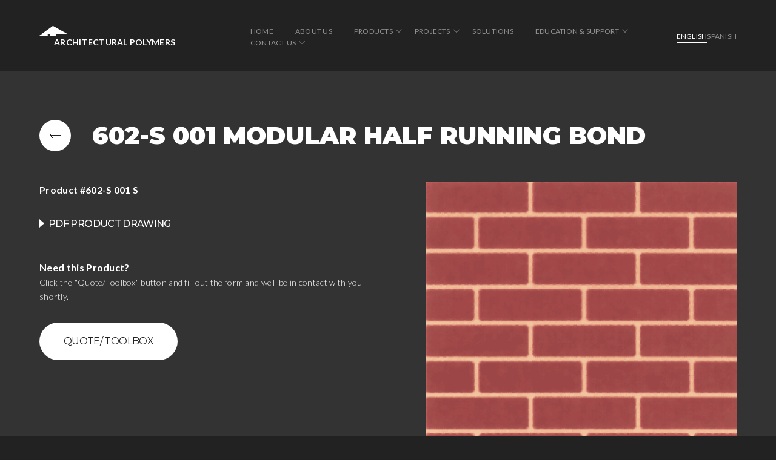

--- FILE ---
content_type: text/html; charset=UTF-8
request_url: https://apformliner.com/product/602-s-001-modular-half-running-bond/
body_size: 19694
content:
<!doctype html>
<html lang="en-US">

<head>
    <meta charset="UTF-8">
    <meta name="viewport" content="width=device-width, initial-scale=1">
    <link rel="profile" href="https://gmpg.org/xfn/11">
    <link rel="preconnect" href="https://fonts.gstatic.com">
    <link href="https://fonts.googleapis.com/css2?family=Lato:ital,wght@0,300;0,400;0,700;1,300;1,400;1,700&family=Montserrat:ital,wght@0,300;0,400;0,500;0,600;0,700;0,800;0,900;1,300;1,400;1,500;1,600;1,700;1,800;1,900&display=swap" rel="stylesheet">
    <meta name='robots' content='index, follow, max-image-preview:large, max-snippet:-1, max-video-preview:-1' />
	<style>img:is([sizes="auto" i], [sizes^="auto," i]) { contain-intrinsic-size: 3000px 1500px }</style>
	
	<!-- This site is optimized with the Yoast SEO plugin v23.7 - https://yoast.com/wordpress/plugins/seo/ -->
	<title>602-S 001 Modular Half Running Bond - Architectural Polymers</title>
	<link rel="canonical" href="https://apformliner.com/product/602-s-001-modular-half-running-bond/" />
	<meta property="og:locale" content="en_US" />
	<meta property="og:type" content="article" />
	<meta property="og:title" content="602-S 001 Modular Half Running Bond - Architectural Polymers" />
	<meta property="og:url" content="https://apformliner.com/product/602-s-001-modular-half-running-bond/" />
	<meta property="og:site_name" content="Architectural Polymers" />
	<meta property="article:modified_time" content="2021-12-23T19:50:03+00:00" />
	<meta property="og:image" content="https://apformliner.com/wp-content/uploads/2021/12/running-3.png" />
	<meta property="og:image:width" content="321" />
	<meta property="og:image:height" content="326" />
	<meta property="og:image:type" content="image/png" />
	<meta name="twitter:card" content="summary_large_image" />
	<script type="application/ld+json" class="yoast-schema-graph">{"@context":"https://schema.org","@graph":[{"@type":"WebPage","@id":"https://apformliner.com/product/602-s-001-modular-half-running-bond/","url":"https://apformliner.com/product/602-s-001-modular-half-running-bond/","name":"602-S 001 Modular Half Running Bond - Architectural Polymers","isPartOf":{"@id":"https://apformliner.com/#website"},"primaryImageOfPage":{"@id":"https://apformliner.com/product/602-s-001-modular-half-running-bond/#primaryimage"},"image":{"@id":"https://apformliner.com/product/602-s-001-modular-half-running-bond/#primaryimage"},"thumbnailUrl":"https://apformliner.com/wp-content/uploads/2021/12/running-3.png","datePublished":"2021-12-20T22:40:54+00:00","dateModified":"2021-12-23T19:50:03+00:00","breadcrumb":{"@id":"https://apformliner.com/product/602-s-001-modular-half-running-bond/#breadcrumb"},"inLanguage":"en-US","potentialAction":[{"@type":"ReadAction","target":["https://apformliner.com/product/602-s-001-modular-half-running-bond/"]}]},{"@type":"ImageObject","inLanguage":"en-US","@id":"https://apformliner.com/product/602-s-001-modular-half-running-bond/#primaryimage","url":"https://apformliner.com/wp-content/uploads/2021/12/running-3.png","contentUrl":"https://apformliner.com/wp-content/uploads/2021/12/running-3.png","width":321,"height":326},{"@type":"BreadcrumbList","@id":"https://apformliner.com/product/602-s-001-modular-half-running-bond/#breadcrumb","itemListElement":[{"@type":"ListItem","position":1,"name":"Home","item":"https://apformliner.com/"},{"@type":"ListItem","position":2,"name":"602-S 001 Modular Half Running Bond"}]},{"@type":"WebSite","@id":"https://apformliner.com/#website","url":"https://apformliner.com/","name":"Architectural Polymers","description":"","publisher":{"@id":"https://apformliner.com/#organization"},"potentialAction":[{"@type":"SearchAction","target":{"@type":"EntryPoint","urlTemplate":"https://apformliner.com/?s={search_term_string}"},"query-input":{"@type":"PropertyValueSpecification","valueRequired":true,"valueName":"search_term_string"}}],"inLanguage":"en-US"},{"@type":"Organization","@id":"https://apformliner.com/#organization","name":"Architectural Polymers","url":"https://apformliner.com/","logo":{"@type":"ImageObject","inLanguage":"en-US","@id":"https://apformliner.com/#/schema/logo/image/","url":"https://apformliner.com/wp-content/uploads/2023/02/cropped-ap.png","contentUrl":"https://apformliner.com/wp-content/uploads/2023/02/cropped-ap.png","width":217,"height":228,"caption":"Architectural Polymers"},"image":{"@id":"https://apformliner.com/#/schema/logo/image/"}}]}</script>
	<!-- / Yoast SEO plugin. -->


<link rel='dns-prefetch' href='//www.googletagmanager.com' />
<link rel="alternate" type="application/rss+xml" title="Architectural Polymers &raquo; Feed" href="https://apformliner.com/feed/" />
<link rel="alternate" type="application/rss+xml" title="Architectural Polymers &raquo; Comments Feed" href="https://apformliner.com/comments/feed/" />
<script>
window._wpemojiSettings = {"baseUrl":"https:\/\/s.w.org\/images\/core\/emoji\/15.0.3\/72x72\/","ext":".png","svgUrl":"https:\/\/s.w.org\/images\/core\/emoji\/15.0.3\/svg\/","svgExt":".svg","source":{"concatemoji":"https:\/\/apformliner.com\/wp-includes\/js\/wp-emoji-release.min.js?ver=6.7.4"}};
/*! This file is auto-generated */
!function(i,n){var o,s,e;function c(e){try{var t={supportTests:e,timestamp:(new Date).valueOf()};sessionStorage.setItem(o,JSON.stringify(t))}catch(e){}}function p(e,t,n){e.clearRect(0,0,e.canvas.width,e.canvas.height),e.fillText(t,0,0);var t=new Uint32Array(e.getImageData(0,0,e.canvas.width,e.canvas.height).data),r=(e.clearRect(0,0,e.canvas.width,e.canvas.height),e.fillText(n,0,0),new Uint32Array(e.getImageData(0,0,e.canvas.width,e.canvas.height).data));return t.every(function(e,t){return e===r[t]})}function u(e,t,n){switch(t){case"flag":return n(e,"\ud83c\udff3\ufe0f\u200d\u26a7\ufe0f","\ud83c\udff3\ufe0f\u200b\u26a7\ufe0f")?!1:!n(e,"\ud83c\uddfa\ud83c\uddf3","\ud83c\uddfa\u200b\ud83c\uddf3")&&!n(e,"\ud83c\udff4\udb40\udc67\udb40\udc62\udb40\udc65\udb40\udc6e\udb40\udc67\udb40\udc7f","\ud83c\udff4\u200b\udb40\udc67\u200b\udb40\udc62\u200b\udb40\udc65\u200b\udb40\udc6e\u200b\udb40\udc67\u200b\udb40\udc7f");case"emoji":return!n(e,"\ud83d\udc26\u200d\u2b1b","\ud83d\udc26\u200b\u2b1b")}return!1}function f(e,t,n){var r="undefined"!=typeof WorkerGlobalScope&&self instanceof WorkerGlobalScope?new OffscreenCanvas(300,150):i.createElement("canvas"),a=r.getContext("2d",{willReadFrequently:!0}),o=(a.textBaseline="top",a.font="600 32px Arial",{});return e.forEach(function(e){o[e]=t(a,e,n)}),o}function t(e){var t=i.createElement("script");t.src=e,t.defer=!0,i.head.appendChild(t)}"undefined"!=typeof Promise&&(o="wpEmojiSettingsSupports",s=["flag","emoji"],n.supports={everything:!0,everythingExceptFlag:!0},e=new Promise(function(e){i.addEventListener("DOMContentLoaded",e,{once:!0})}),new Promise(function(t){var n=function(){try{var e=JSON.parse(sessionStorage.getItem(o));if("object"==typeof e&&"number"==typeof e.timestamp&&(new Date).valueOf()<e.timestamp+604800&&"object"==typeof e.supportTests)return e.supportTests}catch(e){}return null}();if(!n){if("undefined"!=typeof Worker&&"undefined"!=typeof OffscreenCanvas&&"undefined"!=typeof URL&&URL.createObjectURL&&"undefined"!=typeof Blob)try{var e="postMessage("+f.toString()+"("+[JSON.stringify(s),u.toString(),p.toString()].join(",")+"));",r=new Blob([e],{type:"text/javascript"}),a=new Worker(URL.createObjectURL(r),{name:"wpTestEmojiSupports"});return void(a.onmessage=function(e){c(n=e.data),a.terminate(),t(n)})}catch(e){}c(n=f(s,u,p))}t(n)}).then(function(e){for(var t in e)n.supports[t]=e[t],n.supports.everything=n.supports.everything&&n.supports[t],"flag"!==t&&(n.supports.everythingExceptFlag=n.supports.everythingExceptFlag&&n.supports[t]);n.supports.everythingExceptFlag=n.supports.everythingExceptFlag&&!n.supports.flag,n.DOMReady=!1,n.readyCallback=function(){n.DOMReady=!0}}).then(function(){return e}).then(function(){var e;n.supports.everything||(n.readyCallback(),(e=n.source||{}).concatemoji?t(e.concatemoji):e.wpemoji&&e.twemoji&&(t(e.twemoji),t(e.wpemoji)))}))}((window,document),window._wpemojiSettings);
</script>
<style id='wp-emoji-styles-inline-css'>

	img.wp-smiley, img.emoji {
		display: inline !important;
		border: none !important;
		box-shadow: none !important;
		height: 1em !important;
		width: 1em !important;
		margin: 0 0.07em !important;
		vertical-align: -0.1em !important;
		background: none !important;
		padding: 0 !important;
	}
</style>
<link rel='stylesheet' id='wp-block-library-css' href='https://apformliner.com/wp-includes/css/dist/block-library/style.min.css?ver=6.7.4' media='all' />
<style id='classic-theme-styles-inline-css'>
/*! This file is auto-generated */
.wp-block-button__link{color:#fff;background-color:#32373c;border-radius:9999px;box-shadow:none;text-decoration:none;padding:calc(.667em + 2px) calc(1.333em + 2px);font-size:1.125em}.wp-block-file__button{background:#32373c;color:#fff;text-decoration:none}
</style>
<style id='global-styles-inline-css'>
:root{--wp--preset--aspect-ratio--square: 1;--wp--preset--aspect-ratio--4-3: 4/3;--wp--preset--aspect-ratio--3-4: 3/4;--wp--preset--aspect-ratio--3-2: 3/2;--wp--preset--aspect-ratio--2-3: 2/3;--wp--preset--aspect-ratio--16-9: 16/9;--wp--preset--aspect-ratio--9-16: 9/16;--wp--preset--color--black: #000000;--wp--preset--color--cyan-bluish-gray: #abb8c3;--wp--preset--color--white: #ffffff;--wp--preset--color--pale-pink: #f78da7;--wp--preset--color--vivid-red: #cf2e2e;--wp--preset--color--luminous-vivid-orange: #ff6900;--wp--preset--color--luminous-vivid-amber: #fcb900;--wp--preset--color--light-green-cyan: #7bdcb5;--wp--preset--color--vivid-green-cyan: #00d084;--wp--preset--color--pale-cyan-blue: #8ed1fc;--wp--preset--color--vivid-cyan-blue: #0693e3;--wp--preset--color--vivid-purple: #9b51e0;--wp--preset--gradient--vivid-cyan-blue-to-vivid-purple: linear-gradient(135deg,rgba(6,147,227,1) 0%,rgb(155,81,224) 100%);--wp--preset--gradient--light-green-cyan-to-vivid-green-cyan: linear-gradient(135deg,rgb(122,220,180) 0%,rgb(0,208,130) 100%);--wp--preset--gradient--luminous-vivid-amber-to-luminous-vivid-orange: linear-gradient(135deg,rgba(252,185,0,1) 0%,rgba(255,105,0,1) 100%);--wp--preset--gradient--luminous-vivid-orange-to-vivid-red: linear-gradient(135deg,rgba(255,105,0,1) 0%,rgb(207,46,46) 100%);--wp--preset--gradient--very-light-gray-to-cyan-bluish-gray: linear-gradient(135deg,rgb(238,238,238) 0%,rgb(169,184,195) 100%);--wp--preset--gradient--cool-to-warm-spectrum: linear-gradient(135deg,rgb(74,234,220) 0%,rgb(151,120,209) 20%,rgb(207,42,186) 40%,rgb(238,44,130) 60%,rgb(251,105,98) 80%,rgb(254,248,76) 100%);--wp--preset--gradient--blush-light-purple: linear-gradient(135deg,rgb(255,206,236) 0%,rgb(152,150,240) 100%);--wp--preset--gradient--blush-bordeaux: linear-gradient(135deg,rgb(254,205,165) 0%,rgb(254,45,45) 50%,rgb(107,0,62) 100%);--wp--preset--gradient--luminous-dusk: linear-gradient(135deg,rgb(255,203,112) 0%,rgb(199,81,192) 50%,rgb(65,88,208) 100%);--wp--preset--gradient--pale-ocean: linear-gradient(135deg,rgb(255,245,203) 0%,rgb(182,227,212) 50%,rgb(51,167,181) 100%);--wp--preset--gradient--electric-grass: linear-gradient(135deg,rgb(202,248,128) 0%,rgb(113,206,126) 100%);--wp--preset--gradient--midnight: linear-gradient(135deg,rgb(2,3,129) 0%,rgb(40,116,252) 100%);--wp--preset--font-size--small: 13px;--wp--preset--font-size--medium: 20px;--wp--preset--font-size--large: 36px;--wp--preset--font-size--x-large: 42px;--wp--preset--spacing--20: 0.44rem;--wp--preset--spacing--30: 0.67rem;--wp--preset--spacing--40: 1rem;--wp--preset--spacing--50: 1.5rem;--wp--preset--spacing--60: 2.25rem;--wp--preset--spacing--70: 3.38rem;--wp--preset--spacing--80: 5.06rem;--wp--preset--shadow--natural: 6px 6px 9px rgba(0, 0, 0, 0.2);--wp--preset--shadow--deep: 12px 12px 50px rgba(0, 0, 0, 0.4);--wp--preset--shadow--sharp: 6px 6px 0px rgba(0, 0, 0, 0.2);--wp--preset--shadow--outlined: 6px 6px 0px -3px rgba(255, 255, 255, 1), 6px 6px rgba(0, 0, 0, 1);--wp--preset--shadow--crisp: 6px 6px 0px rgba(0, 0, 0, 1);}:where(.is-layout-flex){gap: 0.5em;}:where(.is-layout-grid){gap: 0.5em;}body .is-layout-flex{display: flex;}.is-layout-flex{flex-wrap: wrap;align-items: center;}.is-layout-flex > :is(*, div){margin: 0;}body .is-layout-grid{display: grid;}.is-layout-grid > :is(*, div){margin: 0;}:where(.wp-block-columns.is-layout-flex){gap: 2em;}:where(.wp-block-columns.is-layout-grid){gap: 2em;}:where(.wp-block-post-template.is-layout-flex){gap: 1.25em;}:where(.wp-block-post-template.is-layout-grid){gap: 1.25em;}.has-black-color{color: var(--wp--preset--color--black) !important;}.has-cyan-bluish-gray-color{color: var(--wp--preset--color--cyan-bluish-gray) !important;}.has-white-color{color: var(--wp--preset--color--white) !important;}.has-pale-pink-color{color: var(--wp--preset--color--pale-pink) !important;}.has-vivid-red-color{color: var(--wp--preset--color--vivid-red) !important;}.has-luminous-vivid-orange-color{color: var(--wp--preset--color--luminous-vivid-orange) !important;}.has-luminous-vivid-amber-color{color: var(--wp--preset--color--luminous-vivid-amber) !important;}.has-light-green-cyan-color{color: var(--wp--preset--color--light-green-cyan) !important;}.has-vivid-green-cyan-color{color: var(--wp--preset--color--vivid-green-cyan) !important;}.has-pale-cyan-blue-color{color: var(--wp--preset--color--pale-cyan-blue) !important;}.has-vivid-cyan-blue-color{color: var(--wp--preset--color--vivid-cyan-blue) !important;}.has-vivid-purple-color{color: var(--wp--preset--color--vivid-purple) !important;}.has-black-background-color{background-color: var(--wp--preset--color--black) !important;}.has-cyan-bluish-gray-background-color{background-color: var(--wp--preset--color--cyan-bluish-gray) !important;}.has-white-background-color{background-color: var(--wp--preset--color--white) !important;}.has-pale-pink-background-color{background-color: var(--wp--preset--color--pale-pink) !important;}.has-vivid-red-background-color{background-color: var(--wp--preset--color--vivid-red) !important;}.has-luminous-vivid-orange-background-color{background-color: var(--wp--preset--color--luminous-vivid-orange) !important;}.has-luminous-vivid-amber-background-color{background-color: var(--wp--preset--color--luminous-vivid-amber) !important;}.has-light-green-cyan-background-color{background-color: var(--wp--preset--color--light-green-cyan) !important;}.has-vivid-green-cyan-background-color{background-color: var(--wp--preset--color--vivid-green-cyan) !important;}.has-pale-cyan-blue-background-color{background-color: var(--wp--preset--color--pale-cyan-blue) !important;}.has-vivid-cyan-blue-background-color{background-color: var(--wp--preset--color--vivid-cyan-blue) !important;}.has-vivid-purple-background-color{background-color: var(--wp--preset--color--vivid-purple) !important;}.has-black-border-color{border-color: var(--wp--preset--color--black) !important;}.has-cyan-bluish-gray-border-color{border-color: var(--wp--preset--color--cyan-bluish-gray) !important;}.has-white-border-color{border-color: var(--wp--preset--color--white) !important;}.has-pale-pink-border-color{border-color: var(--wp--preset--color--pale-pink) !important;}.has-vivid-red-border-color{border-color: var(--wp--preset--color--vivid-red) !important;}.has-luminous-vivid-orange-border-color{border-color: var(--wp--preset--color--luminous-vivid-orange) !important;}.has-luminous-vivid-amber-border-color{border-color: var(--wp--preset--color--luminous-vivid-amber) !important;}.has-light-green-cyan-border-color{border-color: var(--wp--preset--color--light-green-cyan) !important;}.has-vivid-green-cyan-border-color{border-color: var(--wp--preset--color--vivid-green-cyan) !important;}.has-pale-cyan-blue-border-color{border-color: var(--wp--preset--color--pale-cyan-blue) !important;}.has-vivid-cyan-blue-border-color{border-color: var(--wp--preset--color--vivid-cyan-blue) !important;}.has-vivid-purple-border-color{border-color: var(--wp--preset--color--vivid-purple) !important;}.has-vivid-cyan-blue-to-vivid-purple-gradient-background{background: var(--wp--preset--gradient--vivid-cyan-blue-to-vivid-purple) !important;}.has-light-green-cyan-to-vivid-green-cyan-gradient-background{background: var(--wp--preset--gradient--light-green-cyan-to-vivid-green-cyan) !important;}.has-luminous-vivid-amber-to-luminous-vivid-orange-gradient-background{background: var(--wp--preset--gradient--luminous-vivid-amber-to-luminous-vivid-orange) !important;}.has-luminous-vivid-orange-to-vivid-red-gradient-background{background: var(--wp--preset--gradient--luminous-vivid-orange-to-vivid-red) !important;}.has-very-light-gray-to-cyan-bluish-gray-gradient-background{background: var(--wp--preset--gradient--very-light-gray-to-cyan-bluish-gray) !important;}.has-cool-to-warm-spectrum-gradient-background{background: var(--wp--preset--gradient--cool-to-warm-spectrum) !important;}.has-blush-light-purple-gradient-background{background: var(--wp--preset--gradient--blush-light-purple) !important;}.has-blush-bordeaux-gradient-background{background: var(--wp--preset--gradient--blush-bordeaux) !important;}.has-luminous-dusk-gradient-background{background: var(--wp--preset--gradient--luminous-dusk) !important;}.has-pale-ocean-gradient-background{background: var(--wp--preset--gradient--pale-ocean) !important;}.has-electric-grass-gradient-background{background: var(--wp--preset--gradient--electric-grass) !important;}.has-midnight-gradient-background{background: var(--wp--preset--gradient--midnight) !important;}.has-small-font-size{font-size: var(--wp--preset--font-size--small) !important;}.has-medium-font-size{font-size: var(--wp--preset--font-size--medium) !important;}.has-large-font-size{font-size: var(--wp--preset--font-size--large) !important;}.has-x-large-font-size{font-size: var(--wp--preset--font-size--x-large) !important;}
:where(.wp-block-post-template.is-layout-flex){gap: 1.25em;}:where(.wp-block-post-template.is-layout-grid){gap: 1.25em;}
:where(.wp-block-columns.is-layout-flex){gap: 2em;}:where(.wp-block-columns.is-layout-grid){gap: 2em;}
:root :where(.wp-block-pullquote){font-size: 1.5em;line-height: 1.6;}
</style>
<link rel='stylesheet' id='contact-form-7-css' href='https://apformliner.com/wp-content/plugins/contact-form-7/includes/css/styles.css?ver=5.9.8' media='all' />
<link rel='stylesheet' id='eeb-css-frontend-css' href='https://apformliner.com/wp-content/plugins/email-encoder-bundle/core/includes/assets/css/style.css?ver=241030-231731' media='all' />
<link rel='stylesheet' id='dashicons-css' href='https://apformliner.com/wp-includes/css/dashicons.min.css?ver=6.7.4' media='all' />
<link rel='stylesheet' id='architectural-style-css' href='https://apformliner.com/wp-content/themes/architectural/style.css?ver=1.0.0' media='all' />
<link rel='stylesheet' id='architectural-magnific-css' href='https://apformliner.com/wp-content/themes/architectural/css/magnific-popup.css?ver=6.7.4' media='all' />
<link rel='stylesheet' id='architectural-stylewe-css' href='https://apformliner.com/wp-content/themes/architectural/css/style.css?v=1&#038;ver=6.7.4' media='all' />
<link rel='stylesheet' id='architectural-newstyles-css' href='https://apformliner.com/wp-content/themes/architectural/css/newstyles.css?ver=6.7.4' media='all' />
<script src="https://apformliner.com/wp-content/themes/architectural/js/lib/jquery-3.3.1.min.js" id="jquery-js"></script>
<script src="https://apformliner.com/wp-content/plugins/email-encoder-bundle/core/includes/assets/js/custom.js?ver=241030-231731" id="eeb-js-frontend-js"></script>

<!-- Google tag (gtag.js) snippet added by Site Kit -->

<!-- Google Analytics snippet added by Site Kit -->
<script src="https://www.googletagmanager.com/gtag/js?id=GT-WVCLL6L" id="google_gtagjs-js" async></script>
<script id="google_gtagjs-js-after">
window.dataLayer = window.dataLayer || [];function gtag(){dataLayer.push(arguments);}
gtag("set","linker",{"domains":["apformliner.com"]});
gtag("js", new Date());
gtag("set", "developer_id.dZTNiMT", true);
gtag("config", "GT-WVCLL6L");
</script>

<!-- End Google tag (gtag.js) snippet added by Site Kit -->
<link rel="https://api.w.org/" href="https://apformliner.com/wp-json/" /><link rel="alternate" title="JSON" type="application/json" href="https://apformliner.com/wp-json/wp/v2/product/3533" /><link rel="EditURI" type="application/rsd+xml" title="RSD" href="https://apformliner.com/xmlrpc.php?rsd" />
<meta name="generator" content="WordPress 6.7.4" />
<link rel='shortlink' href='https://apformliner.com/?p=3533' />
<link rel="alternate" title="oEmbed (JSON)" type="application/json+oembed" href="https://apformliner.com/wp-json/oembed/1.0/embed?url=https%3A%2F%2Fapformliner.com%2Fproduct%2F602-s-001-modular-half-running-bond%2F" />
<link rel="alternate" title="oEmbed (XML)" type="text/xml+oembed" href="https://apformliner.com/wp-json/oembed/1.0/embed?url=https%3A%2F%2Fapformliner.com%2Fproduct%2F602-s-001-modular-half-running-bond%2F&#038;format=xml" />
<meta name="generator" content="Site Kit by Google 1.138.0" /><link rel="apple-touch-icon" sizes="180x180" href="/wp-content/uploads/fbrfg/apple-touch-icon.png">
<link rel="icon" type="image/png" sizes="32x32" href="/wp-content/uploads/fbrfg/favicon-32x32.png">
<link rel="icon" type="image/png" sizes="16x16" href="/wp-content/uploads/fbrfg/favicon-16x16.png">
<link rel="manifest" href="/wp-content/uploads/fbrfg/site.webmanifest">
<link rel="mask-icon" href="/wp-content/uploads/fbrfg/safari-pinned-tab.svg" color="#5bbad5">
<link rel="shortcut icon" href="/wp-content/uploads/fbrfg/favicon.ico">
<meta name="msapplication-TileColor" content="#da532c">
<meta name="msapplication-config" content="/wp-content/uploads/fbrfg/browserconfig.xml">
<meta name="theme-color" content="#ffffff"><!-- All in one Favicon 4.8 -->    <!-- Global site tag (gtag.js) - Google Analytics -->
    <script async src="https://www.googletagmanager.com/gtag/js?id=UA-18223695-1"></script>
    <script>
        window.dataLayer = window.dataLayer || [];

        function gtag() {
            dataLayer.push(arguments);
        }
        gtag('js', new Date());

        gtag('config', 'UA-18223695-1');
    </script>
</head>

<body class="product-template-default single single-product postid-3533 wp-custom-logo">
        <header class="main-header">
        <div class="container">
            <h1 class="logo">
                <a href="https://apformliner.com">
                    <svg width="46" height="16" viewBox="0 0 46 16" fill="none" xmlns="http://www.w3.org/2000/svg">
                        <path d="M22.0321 0V16H17.1463V13.0704H13.6894V16H0L22.0321 0Z" fill="#ffffff" />
                        <path d="M22.7695 0V16H27.978V13.0704H46L22.7695 0Z" fill="#ffffff" />
                    </svg>
                    <span>Architectural Polymers</span>
                </a>
            </h1>
            <ul id="menu-main-menu" class="main-menu"><li id="menu-item-32" class="menu-item menu-item-type-post_type menu-item-object-page menu-item-home menu-item-32"><a href="https://apformliner.com/">Home</a></li>
<li id="menu-item-28" class="menu-item menu-item-type-post_type menu-item-object-page menu-item-28"><a href="https://apformliner.com/about-us/">About Us</a></li>
<li id="menu-item-33" class="menu-item menu-item-type-post_type menu-item-object-page menu-item-has-children menu-item-33"><a href="https://apformliner.com/products/">Products</a>
<ul class="sub-menu">
	<li id="menu-item-1960" class="menu-item menu-item-type-custom menu-item-object-custom menu-item-has-children menu-item-1960"><a href="/products/#architectural-formliners">Architectural Formliners</a>
	<ul class="sub-menu">
		<li id="menu-item-1771" class="menu-item menu-item-type-taxonomy menu-item-object-product_category menu-item-has-children menu-item-1771"><a href="https://apformliner.com/product_category/single-use-hips-plastic-formliners/">Single Use</a>
		<ul class="sub-menu">
			<li id="menu-item-1772" class="menu-item menu-item-type-taxonomy menu-item-object-product_category menu-item-1772"><a href="https://apformliner.com/product_category/new-contemporary-single-use-hips-plastic-formliners/">Contemporary</a></li>
			<li id="menu-item-1773" class="menu-item menu-item-type-taxonomy menu-item-object-product_category menu-item-1773"><a href="https://apformliner.com/product_category/brick-single-use-hips-plastic-formliners/">Brick</a></li>
			<li id="menu-item-1774" class="menu-item menu-item-type-taxonomy menu-item-object-product_category menu-item-1774"><a href="https://apformliner.com/product_category/flat-single-use-hips-plastic-formliners/">Flat</a></li>
			<li id="menu-item-1775" class="menu-item menu-item-type-taxonomy menu-item-object-product_category menu-item-1775"><a href="https://apformliner.com/product_category/fractured-single-use-hips-plastic-formliners/">Fractured</a></li>
			<li id="menu-item-4548" class="menu-item menu-item-type-taxonomy menu-item-object-product_category menu-item-4548"><a href="https://apformliner.com/product_category/asymmetrical-ribs/">Rhythmic Asymmetrical Ribs</a></li>
			<li id="menu-item-4549" class="menu-item menu-item-type-taxonomy menu-item-object-product_category menu-item-4549"><a href="https://apformliner.com/product_category/sinewaves/">Rhythmic Sinewaves</a></li>
			<li id="menu-item-4550" class="menu-item menu-item-type-taxonomy menu-item-object-product_category menu-item-4550"><a href="https://apformliner.com/product_category/symmetrical-ribs/">Rhythmic Symmetrical Ribs</a></li>
			<li id="menu-item-4551" class="menu-item menu-item-type-taxonomy menu-item-object-product_category menu-item-4551"><a href="https://apformliner.com/product_category/v-grooves/">Rhythmic V-Grooves</a></li>
			<li id="menu-item-1777" class="menu-item menu-item-type-taxonomy menu-item-object-product_category menu-item-1777"><a href="https://apformliner.com/product_category/stone-and-block-single-use-hips-plastic-formliners/">Stone and Block</a></li>
			<li id="menu-item-2455" class="menu-item menu-item-type-taxonomy menu-item-object-product_category menu-item-2455"><a href="https://apformliner.com/product_category/wood-single-use-hips-plastic-formliners/">Wood</a></li>
		</ul>
</li>
		<li id="menu-item-1758" class="menu-item menu-item-type-taxonomy menu-item-object-product_category menu-item-has-children menu-item-1758"><a href="https://apformliner.com/product_category/high-re-use-elastomeric-formliners/">High Re-Use</a>
		<ul class="sub-menu">
			<li id="menu-item-1759" class="menu-item menu-item-type-taxonomy menu-item-object-product_category menu-item-1759"><a href="https://apformliner.com/product_category/new-contemporary-formliner/">Contemporary</a></li>
			<li id="menu-item-1760" class="menu-item menu-item-type-taxonomy menu-item-object-product_category menu-item-1760"><a href="https://apformliner.com/product_category/brick-formliner/">Brick</a></li>
			<li id="menu-item-1761" class="menu-item menu-item-type-taxonomy menu-item-object-product_category menu-item-1761"><a href="https://apformliner.com/product_category/flat-formliner/">Flat</a></li>
			<li id="menu-item-1778" class="menu-item menu-item-type-taxonomy menu-item-object-product_category menu-item-1778"><a href="https://apformliner.com/product_category/fractured-formliner/">Fractured</a></li>
			<li id="menu-item-4544" class="menu-item menu-item-type-taxonomy menu-item-object-product_category menu-item-4544"><a href="https://apformliner.com/product_category/mu-asymmetrical-rib/">Rhythmic Asymmetrical Rib</a></li>
			<li id="menu-item-4545" class="menu-item menu-item-type-taxonomy menu-item-object-product_category menu-item-4545"><a href="https://apformliner.com/product_category/mu-sinewave/">Rhythmic Sinewave</a></li>
			<li id="menu-item-4546" class="menu-item menu-item-type-taxonomy menu-item-object-product_category menu-item-4546"><a href="https://apformliner.com/product_category/mu-symmetricalribs/">Rhythmic Symmetrical Rib</a></li>
			<li id="menu-item-4547" class="menu-item menu-item-type-taxonomy menu-item-object-product_category menu-item-4547"><a href="https://apformliner.com/product_category/mu-vgroove/">Rhythmic V-Groove</a></li>
			<li id="menu-item-1780" class="menu-item menu-item-type-taxonomy menu-item-object-product_category menu-item-1780"><a href="https://apformliner.com/product_category/stone-and-block-formliner/">Stone and Block</a></li>
			<li id="menu-item-1781" class="menu-item menu-item-type-taxonomy menu-item-object-product_category menu-item-1781"><a href="https://apformliner.com/product_category/wood-formliner/">Wood</a></li>
		</ul>
</li>
	</ul>
</li>
	<li id="menu-item-1964" class="menu-item menu-item-type-custom menu-item-object-custom menu-item-1964"><a href="https://apformliner.com/products/#photo-engraved-formliner">Photo Engraved Formliner</a></li>
	<li id="menu-item-1962" class="menu-item menu-item-type-custom menu-item-object-custom menu-item-1962"><a href="https://apformliner.com/products/#concrete-art-formliner">Concrete Art</a></li>
	<li id="menu-item-1966" class="menu-item menu-item-type-custom menu-item-object-custom menu-item-has-children menu-item-1966"><a href="/products/#thin-brick-formliners">Thin Brick Formliners</a>
	<ul class="sub-menu">
		<li id="menu-item-3664" class="menu-item menu-item-type-taxonomy menu-item-object-product_category current-product-ancestor menu-item-has-children menu-item-3664"><a href="https://apformliner.com/product_category/single-use/">Single-Use Thin Brick Formliners</a>
		<ul class="sub-menu">
			<li id="menu-item-3672" class="menu-item menu-item-type-taxonomy menu-item-object-product_category current-product-ancestor current-menu-parent current-product-parent menu-item-3672"><a href="https://apformliner.com/product_category/versa-brix-s-standard/">Versa-Brix® S Standard</a></li>
			<li id="menu-item-3673" class="menu-item menu-item-type-taxonomy menu-item-object-product_category menu-item-3673"><a href="https://apformliner.com/product_category/versa-brix-s-antiqueclassic/">Versa-Brix® S Antique Classic</a></li>
			<li id="menu-item-3674" class="menu-item menu-item-type-taxonomy menu-item-object-product_category menu-item-3674"><a href="https://apformliner.com/product_category/versa-brix-grapevine/">Versa-Brix® Grapevine</a></li>
			<li id="menu-item-3669" class="menu-item menu-item-type-taxonomy menu-item-object-product_category menu-item-3669"><a href="https://apformliner.com/product_category/versa-brix-block-s/">Versa-Brix® Versa Block</a></li>
		</ul>
</li>
		<li id="menu-item-3663" class="menu-item menu-item-type-taxonomy menu-item-object-product_category menu-item-has-children menu-item-3663"><a href="https://apformliner.com/product_category/custom-multi-use/">Multi-Use Thin Brick Formliners</a>
		<ul class="sub-menu">
			<li id="menu-item-3665" class="menu-item menu-item-type-taxonomy menu-item-object-product_category menu-item-3665"><a href="https://apformliner.com/product_category/versa-brix-antiqueclassic-m/">Versa-Brix® Antique Classic</a></li>
			<li id="menu-item-3667" class="menu-item menu-item-type-taxonomy menu-item-object-product_category menu-item-3667"><a href="https://apformliner.com/product_category/versa-brix-grapevine-m/">Versa-Brix® Grapevine</a></li>
			<li id="menu-item-3668" class="menu-item menu-item-type-taxonomy menu-item-object-product_category menu-item-3668"><a href="https://apformliner.com/product_category/versa-brixm-m/">Versa-Brix® M</a></li>
			<li id="menu-item-3675" class="menu-item menu-item-type-taxonomy menu-item-object-product_category menu-item-3675"><a href="https://apformliner.com/product_category/versa-brix-versablock-m/">Versa-Brix® Versa Block</a></li>
			<li id="menu-item-3670" class="menu-item menu-item-type-taxonomy menu-item-object-product_category menu-item-3670"><a href="https://apformliner.com/product_category/versa-brix-vertical-m/">Versa-Brix® Vertical</a></li>
			<li id="menu-item-3671" class="menu-item menu-item-type-taxonomy menu-item-object-product_category menu-item-3671"><a href="https://apformliner.com/product_category/versa-brix-3d-m/">Versa-Brix® 3-D</a></li>
		</ul>
</li>
	</ul>
</li>
	<li id="menu-item-1965" class="menu-item menu-item-type-custom menu-item-object-custom menu-item-has-children menu-item-1965"><a href="/products/#thin-brick">Thin Brick for Precast</a>
	<ul class="sub-menu">
		<li id="menu-item-1785" class="menu-item menu-item-type-taxonomy menu-item-object-product_category menu-item-has-children menu-item-1785"><a href="https://apformliner.com/product_category/metrobrick/">METROBRICK®</a>
		<ul class="sub-menu">
			<li id="menu-item-2539" class="menu-item menu-item-type-custom menu-item-object-custom menu-item-2539"><a href="https://apformliner.com/product_category/wirecut-metroblends/">Fast Ship Wirecut Blends</a></li>
			<li id="menu-item-2540" class="menu-item menu-item-type-custom menu-item-object-custom menu-item-2540"><a href="https://apformliner.com/product_category/metrorange/">Flashed Colors &#8211; Range</a></li>
			<li id="menu-item-2541" class="menu-item menu-item-type-custom menu-item-object-custom menu-item-2541"><a href="https://apformliner.com/product_category/metro-brick-single-tone/">Single Tone Colors</a></li>
			<li id="menu-item-5112" class="menu-item menu-item-type-custom menu-item-object-custom menu-item-5112"><a href="https://apformliner.com/product_category/imperial-blend-colors">Imperial Blend Colors</a></li>
		</ul>
</li>
		<li id="menu-item-1787" class="menu-item menu-item-type-taxonomy menu-item-object-product_category menu-item-has-children menu-item-1787"><a href="https://apformliner.com/product_category/summitville/">Summitville®</a>
		<ul class="sub-menu">
			<li id="menu-item-2544" class="menu-item menu-item-type-custom menu-item-object-custom menu-item-2544"><a href="https://apformliner.com/product_category/landmark-series/">Landmark series</a></li>
			<li id="menu-item-2545" class="menu-item menu-item-type-custom menu-item-object-custom menu-item-2545"><a href="https://apformliner.com/product_category/olde-towne-series/">Olde Town Series</a></li>
			<li id="menu-item-2546" class="menu-item menu-item-type-custom menu-item-object-custom menu-item-2546"><a href="https://apformliner.com/product_category/summitvillethinbrickblends/">Thin Brick Blends</a></li>
			<li id="menu-item-2547" class="menu-item menu-item-type-custom menu-item-object-custom menu-item-2547"><a href="https://apformliner.com/product_category/summitvillewirecut/">Wirecut Colors</a></li>
		</ul>
</li>
		<li id="menu-item-1783" class="menu-item menu-item-type-taxonomy menu-item-object-product_category menu-item-has-children menu-item-1783"><a href="https://apformliner.com/product_category/en/">Endicott®</a>
		<ul class="sub-menu">
			<li id="menu-item-2536" class="menu-item menu-item-type-custom menu-item-object-custom menu-item-2536"><a href="https://apformliner.com/product_category/endicott-colors/">Colors</a></li>
			<li id="menu-item-2537" class="menu-item menu-item-type-custom menu-item-object-custom menu-item-2537"><a href="https://apformliner.com/product_category/endicott-glazed/">Glazed Smooth</a></li>
			<li id="menu-item-2538" class="menu-item menu-item-type-custom menu-item-object-custom menu-item-2538"><a href="https://apformliner.com/product_category/endicott-glazed-velour/">Glazed Velour</a></li>
		</ul>
</li>
		<li id="menu-item-1786" class="menu-item menu-item-type-taxonomy menu-item-object-product_category menu-item-has-children menu-item-1786"><a href="https://apformliner.com/product_category/roben-tonbaustoffe/">Röben® Tonbaustoffe</a>
		<ul class="sub-menu">
			<li id="menu-item-2542" class="menu-item menu-item-type-custom menu-item-object-custom menu-item-2542"><a href="https://apformliner.com/product_category/roben-aarhus/">Aarhus</a></li>
			<li id="menu-item-2543" class="menu-item menu-item-type-custom menu-item-object-custom menu-item-2543"><a href="https://apformliner.com/product_category/roben-nonaarhus/">non-Aarhus</a></li>
		</ul>
</li>
		<li id="menu-item-1784" class="menu-item menu-item-type-taxonomy menu-item-object-product_category menu-item-1784"><a href="https://apformliner.com/product_category/general-shale/">General Shale®</a></li>
	</ul>
</li>
	<li id="menu-item-2327" class="menu-item menu-item-type-taxonomy menu-item-object-product_category menu-item-has-children menu-item-2327"><a href="https://apformliner.com/product_category/tumbled-thin-brick/">Tumbled Thin Brick for Precast</a>
	<ul class="sub-menu">
		<li id="menu-item-2334" class="menu-item menu-item-type-custom menu-item-object-custom menu-item-2334"><a href="https://apformliner.com/product_category/general-shale-colors/">General Shale</a></li>
		<li id="menu-item-3330" class="menu-item menu-item-type-custom menu-item-object-custom menu-item-3330"><a href="https://apformliner.com/product_category/metrobrick-vintage/">METROBRICK® VINTAGE</a></li>
		<li id="menu-item-2335" class="menu-item menu-item-type-custom menu-item-object-custom menu-item-2335"><a href="https://apformliner.com/product_category/roben-tonbaustoffe-colors/">Roben Tonbaustoffe</a></li>
	</ul>
</li>
	<li id="menu-item-2329" class="menu-item menu-item-type-custom menu-item-object-custom menu-item-has-children menu-item-2329"><a href="https://apformliner.com/products/#terra-cotta">Terra Cotta for Precast</a>
	<ul class="sub-menu">
		<li id="menu-item-2330" class="menu-item menu-item-type-custom menu-item-object-custom menu-item-2330"><a href="https://apformliner.com/product_category/design-glazed/">Design (glazed)</a></li>
		<li id="menu-item-2331" class="menu-item menu-item-type-custom menu-item-object-custom menu-item-2331"><a href="https://apformliner.com/product_category/design-unglazed/">Design (unglazed)</a></li>
		<li id="menu-item-2332" class="menu-item menu-item-type-custom menu-item-object-custom menu-item-2332"><a href="https://apformliner.com/product_category/natura/">Natura (unglazed)</a></li>
		<li id="menu-item-2333" class="menu-item menu-item-type-custom menu-item-object-custom menu-item-2333"><a href="https://apformliner.com/product_category/spectraview/">SpectraView</a></li>
	</ul>
</li>
	<li id="menu-item-1963" class="menu-item menu-item-type-custom menu-item-object-custom menu-item-1963"><a href="https://apformliner.com/products/#concrete-forming-accessories">Concrete Forming Accessories</a></li>
</ul>
</li>
<li id="menu-item-34" class="menu-item menu-item-type-post_type menu-item-object-page menu-item-has-children menu-item-34"><a href="https://apformliner.com/form-liner-projects/">Projects</a>
<ul class="sub-menu">
	<li id="menu-item-1788" class="menu-item menu-item-type-taxonomy menu-item-object-project_category menu-item-1788"><a href="https://apformliner.com/project_category/bridge-highway/">Bridge &amp; Highway</a></li>
	<li id="menu-item-1789" class="menu-item menu-item-type-taxonomy menu-item-object-project_category menu-item-1789"><a href="https://apformliner.com/project_category/institutions-government/">Institutions &amp; Government</a></li>
	<li id="menu-item-1790" class="menu-item menu-item-type-taxonomy menu-item-object-project_category menu-item-1790"><a href="https://apformliner.com/project_category/parking-decks/">Parking Decks</a></li>
	<li id="menu-item-1791" class="menu-item menu-item-type-taxonomy menu-item-object-project_category menu-item-1791"><a href="https://apformliner.com/project_category/retail-commercial/">Retail &amp; Commercial</a></li>
	<li id="menu-item-1792" class="menu-item menu-item-type-taxonomy menu-item-object-project_category menu-item-1792"><a href="https://apformliner.com/project_category/office-hospital/">Office &amp; Hospital</a></li>
	<li id="menu-item-1793" class="menu-item menu-item-type-taxonomy menu-item-object-project_category menu-item-1793"><a href="https://apformliner.com/project_category/stadium-arenas/">Stadium &amp; Arenas</a></li>
	<li id="menu-item-1794" class="menu-item menu-item-type-taxonomy menu-item-object-project_category menu-item-1794"><a href="https://apformliner.com/project_category/multi-tenant-residential/">Multi-Tenant Residential</a></li>
</ul>
</li>
<li id="menu-item-35" class="menu-item menu-item-type-post_type menu-item-object-page menu-item-35"><a href="https://apformliner.com/single-use-form-liners/">Solutions</a></li>
<li id="menu-item-31" class="menu-item menu-item-type-post_type menu-item-object-page menu-item-has-children menu-item-31"><a href="https://apformliner.com/education-supportold/">Education &#038; Support</a>
<ul class="sub-menu">
	<li id="menu-item-4875" class="menu-item menu-item-type-custom menu-item-object-custom menu-item-4875"><a href="https://apformliner.com/education-support#lunch-and-learn">AIA Sign up</a></li>
	<li id="menu-item-4502" class="menu-item menu-item-type-post_type menu-item-object-education_support menu-item-4502"><a href="https://apformliner.com/education_support/master-specifications/">Master Specifications</a></li>
	<li id="menu-item-4503" class="menu-item menu-item-type-post_type menu-item-object-education_support menu-item-4503"><a href="https://apformliner.com/education_support/precast-pci-standards/">Precast PCI Standards</a></li>
	<li id="menu-item-4504" class="menu-item menu-item-type-post_type menu-item-object-education_support menu-item-4504"><a href="https://apformliner.com/education_support/tilt-up/">Tilt-Up</a></li>
	<li id="menu-item-4505" class="menu-item menu-item-type-post_type menu-item-object-education_support menu-item-4505"><a href="https://apformliner.com/education_support/cast-in-place/">Cast-in-Place</a></li>
	<li id="menu-item-4507" class="menu-item menu-item-type-post_type menu-item-object-education_support menu-item-4507"><a href="https://apformliner.com/education_support/terra-cotta-testing/">Terra Cotta</a></li>
	<li id="menu-item-4506" class="menu-item menu-item-type-post_type menu-item-object-education_support menu-item-4506"><a href="https://apformliner.com/education_support/versa-brix-thin-brick-in-lay-systems/">Versa-Brix® Thin Brick In-Lay Systems</a></li>
	<li id="menu-item-4508" class="menu-item menu-item-type-post_type menu-item-object-education_support menu-item-4508"><a href="https://apformliner.com/education_support/thin-brick-testing/">Thin Brick</a></li>
	<li id="menu-item-4509" class="menu-item menu-item-type-post_type menu-item-object-education_support menu-item-4509"><a href="https://apformliner.com/education_support/accessories-sds/">Accessories/SDS</a></li>
	<li id="menu-item-4050" class="menu-item menu-item-type-post_type menu-item-object-page menu-item-4050"><a href="https://apformliner.com/blog/">Blog</a></li>
</ul>
</li>
<li id="menu-item-582" class="menu-item menu-item-type-post_type menu-item-object-page menu-item-has-children menu-item-582"><a href="https://apformliner.com/contact-ap-formliner/">Contact Us</a>
<ul class="sub-menu">
	<li id="menu-item-3963" class="menu-item menu-item-type-post_type menu-item-object-page menu-item-3963"><a href="https://apformliner.com/careers/">Careers</a></li>
</ul>
</li>
</ul>            <!-- <div class="icons">
                <a href="#">
                    <svg width="18" height="17" viewBox="0 0 18 17" fill="none" xmlns="http://www.w3.org/2000/svg">
                    <path fill-rule="evenodd" clip-rule="evenodd" d="M13.9886 14.8626H4.01154L2.64511 9.38432H15.3551L13.9886 14.8626ZM1.56525 6.44957H16.4348V7.81914H16.353H1.64703H1.56525V6.44957ZM17.2174 4.88439H15.0637C15.056 4.88439 15.0507 4.82452 15.0425 4.81455L11.3443 0.291851C11.07 -0.0423224 10.577 -0.100431 10.2428 0.174265C9.9088 0.44896 9.86067 0.976047 10.1352 1.31022L13.0426 4.88439H4.95743L7.86483 1.30553C8.13933 0.971351 8.091 0.458547 7.75702 0.183851C7.42324 -0.0906485 6.9302 -0.0519094 6.6557 0.282265L2.95748 4.81924C2.94926 4.82922 2.94398 4.88439 2.93635 4.88439H0.782609C0.350413 4.88439 0 5.15831 0 5.59089V8.51589C0 8.94848 0.350413 9.38439 0.782609 9.38439H1.03324L2.50239 15.3256C2.6683 16.0015 3.27072 16.4279 3.96724 16.4279H14.0328C14.7293 16.4279 15.3317 16.0015 15.4976 15.3256L16.9668 9.38439H17.2174C17.6496 9.38439 18 8.94848 18 8.51589V5.59089C18 5.15831 17.6496 4.88439 17.2174 4.88439Z" fill="white"/>
                </svg>
                </a>
                <a href="#">
                    <svg width="18" height="16" viewBox="0 0 18 16" fill="none" xmlns="http://www.w3.org/2000/svg">
                    <path fill-rule="evenodd" clip-rule="evenodd" d="M9.26679 13.0863C9.1042 13.1967 8.89542 13.1968 8.73281 13.0863C7.8599 12.4937 5.01638 10.4804 2.74711 7.93477C1.6512 6.70553 1.37848 5.2063 1.99906 3.82155C2.57443 2.53727 3.80743 1.67432 5.06702 1.67432C7.56484 1.67432 8.13016 3.54255 8.18793 3.76148C8.28044 4.13069 8.61198 4.39525 8.99333 4.39525C9.38095 4.39525 9.71479 4.1309 9.81149 3.76253C9.86737 3.54925 10.4304 1.67662 12.9328 1.67662C14.1922 1.67662 15.4252 2.53832 16.0008 3.8226C16.6212 5.20735 16.3486 6.70553 15.2525 7.93477C12.9853 10.478 10.14 12.4931 9.26679 13.0863ZM12.933 0C10.9963 0 9.74005 0.851862 8.99995 1.77468C8.25986 0.851862 7.00363 0 5.06716 0C3.12922 0 1.32524 1.23133 0.47129 3.13682C-0.417828 5.12101 -0.0341761 7.33103 1.4975 9.0492C4.39992 12.3051 7.40544 14.2835 8.5345 14.9679C8.82319 15.1429 9.17672 15.1429 9.46541 14.9679C10.5945 14.2835 13.6 12.3051 16.5024 9.0492C18.0341 7.33103 18.4179 5.12101 17.5286 3.13682C16.6749 1.23133 14.8709 0 12.933 0Z" fill="white"/>
                </svg>
                </a>
            </div> -->
            <div class="toggle-menu">
                <span></span>
                <span></span>
                <span></span>
            </div>

                        <ul class="lang-switcher lang-switcher_desktop">
                <li>
                    <a class="cur-lang" href="https://apformliner.com">
                        English                    </a>
                </li>
                <li>
                    <a class="" href="https://apformliner.com/es">
                        Spanish                    </a>
                </li>
            </ul>
        </div>
    </header>
    <div class="mob-menu">
        <div class="container">
            <ul id="menu-main-menu-1" class="  dflex"><li class="menu-item menu-item-type-post_type menu-item-object-page menu-item-home menu-item-32"><a href="https://apformliner.com/">Home</a></li>
<li class="menu-item menu-item-type-post_type menu-item-object-page menu-item-28"><a href="https://apformliner.com/about-us/">About Us</a></li>
<li class="menu-item menu-item-type-post_type menu-item-object-page menu-item-33"><a href="https://apformliner.com/products/">Products</a></li>
<li class="menu-item menu-item-type-post_type menu-item-object-page menu-item-34"><a href="https://apformliner.com/form-liner-projects/">Projects</a></li>
<li class="menu-item menu-item-type-post_type menu-item-object-page menu-item-35"><a href="https://apformliner.com/single-use-form-liners/">Solutions</a></li>
<li class="menu-item menu-item-type-post_type menu-item-object-page menu-item-31"><a href="https://apformliner.com/education-supportold/">Education &#038; Support</a></li>
<li class="menu-item menu-item-type-post_type menu-item-object-page menu-item-582"><a href="https://apformliner.com/contact-ap-formliner/">Contact Us</a></li>
</ul>            <ul class="lang-switcher lang-switcher_mobile">
                <li>
                    <a class="cur-lang" href="https://apformliner.com">
                        English                    </a>
                </li>
                <li>
                    <a class="" href="https://apformliner.com/es">
                        Spanish                    </a>
                </li>
            </ul>
        </div>
    </div>
<main class="main-block bg-light">
    <!--  -->
    <style>
        /* NOTE: The styles were added inline because Prefixfree needs access to your styles and they must be inlined if they are on local disk! */
        /*

        ====== 3d unfold ======

        */

        .mfp-3d-unfold .mfp-content {
            perspective: 2000px;
        }

        .mfp-3d-unfold .mfp-with-anim {
            opacity: 0;
            transition: all 0.3s ease-in-out;
            transform-style: preserve-3d;
            transform: rotateY(-60deg);
        }

        .mfp-3d-unfold.mfp-bg {
            opacity: 0;
            transition: all 0.5s;
        }

        .mfp-3d-unfold.mfp-ready .mfp-with-anim {
            opacity: 1;
            transform: rotateY(0deg);
        }

        .mfp-3d-unfold.mfp-ready.mfp-bg {
            opacity: 0.8;
        }

        .mfp-3d-unfold.mfp-removing .mfp-with-anim {
            transform: rotateY(60deg);
            opacity: 0;
        }

        .mfp-3d-unfold.mfp-removing.mfp-bg {
            opacity: 0;
        }
    </style>
    <!--  -->
    <section class="main-sect pad-top-md">
        <div class="container">
            <div class="tab_solution2 blackbr_row1">
                <div class="blackbr active">
                    <h2><a class="back-link" href="/products"><i class="back-icon"></i> <strong>602-S 001 Modular Half Running Bond</strong></a></h2>
                    <div class="modalbody">
                        <div class="modalbody__left">
                                                            <div class="modalbody__subtitlee">Product #602-S 001 S</div>
                                                        
                                                        
                                <ul class="range-info">
																											<li><a href="https://apformliner.com/wp-content/uploads/2021/12/602-S-001-Modular-Half-Running-Bond-309065-40.375x37.6875.pdf" target="_blank">PDF product drawing</a></li>
																	                                </ul>
                            
                            
                            <div class="modalbody__form">
                                <div class="modalbody__formtitle">Need this Product?</div>
                                <div class="modalbody__subtitle">Click the "Quote/Toolbox" button and fill out the form and we'll be in contact with you shortly.</div>
                                <!-- 
<div class="wpcf7 no-js" id="wpcf7-f608-o1" lang="en-US" dir="ltr">
<div class="screen-reader-response"><p role="status" aria-live="polite" aria-atomic="true"></p> <ul></ul></div>
<form action="/product/602-s-001-modular-half-running-bond/#wpcf7-f608-o1" method="post" class="wpcf7-form init" aria-label="Contact form" novalidate="novalidate" data-status="init">
<div style="display: none;">
<input type="hidden" name="_wpcf7" value="608" />
<input type="hidden" name="_wpcf7_version" value="5.9.8" />
<input type="hidden" name="_wpcf7_locale" value="en_US" />
<input type="hidden" name="_wpcf7_unit_tag" value="wpcf7-f608-o1" />
<input type="hidden" name="_wpcf7_container_post" value="0" />
<input type="hidden" name="_wpcf7_posted_data_hash" value="" />
</div>
<div class="modalbody__forminside">
	<div class="modalbody__formleft">
		<p><label><br />
<span>enter the quantity</span><br />
<span class="wpcf7-form-control-wrap" data-name="Quantity1"><input class="wpcf7-form-control wpcf7-number wpcf7-validates-as-number modalbody__input" id="quantity1" aria-invalid="false" value="15" type="number" name="Quantity1" /></span><br />
</label>
		</p>
	</div>
	<div class="modalbody__formright">
		<div class="openpopupprodjs modalbody__submit btn">
			<p>QUOTE/ TOOLBOX
			</p>
		</div>
	</div>
	<div class="popup popup_formjs">
		<div class="popup__inside">
			<div class="popup__body">
				<div class="popup__close">
					<p>+
					</p>
				</div>
				<div class="popup__bodyinside">
					<div class="popuptitle">
						<p>Fill in the fields
						</p>
					</div>
					<div class="formarch">
						<div class="formarchfull">
							<p><span class="wpcf7-form-control-wrap" data-name="UserName"><input size="40" maxlength="400" class="wpcf7-form-control wpcf7-text wpcf7-validates-as-required inputarhit" aria-required="true" aria-invalid="false" placeholder="Your name" value="" type="text" name="UserName" /></span>
							</p>
						</div>
						<div class="formarchfull">
							<p><span class="wpcf7-form-control-wrap" data-name="Email"><input size="40" maxlength="400" class="wpcf7-form-control wpcf7-email wpcf7-validates-as-required wpcf7-text wpcf7-validates-as-email inputarhit" aria-required="true" aria-invalid="false" placeholder="Your email" value="" type="email" name="Email" /></span>
							</p>
						</div>
						<div class="formarchfull">
							<p><span class="wpcf7-form-control-wrap" data-name="UserCompany"><input size="40" maxlength="400" class="wpcf7-form-control wpcf7-text wpcf7-validates-as-required inputarhit" aria-required="true" aria-invalid="false" placeholder="Your company" value="" type="text" name="UserCompany" /></span>
							</p>
						</div>
						<div class="formarchfull">
							<p><span class="wpcf7-form-control-wrap" data-name="Userzipcode"><input size="40" maxlength="400" class="wpcf7-form-control wpcf7-text wpcf7-validates-as-required inputarhit" aria-required="true" aria-invalid="false" placeholder="Your zip code" value="" type="text" name="Userzipcode" /></span>
							</p>
						</div>
						<div class="formarchfull">
							<p><span class="wpcf7-form-control-wrap" data-name="Quantity"><input class="wpcf7-form-control wpcf7-number wpcf7-validates-as-required wpcf7-validates-as-number inputarhit" id="quantity" aria-required="true" aria-invalid="false" value="15" type="number" name="Quantity" /></span>
							</p>
						</div>
						<div class="formarch__btn">
							<p><input class="wpcf7-form-control wpcf7-submit has-spinner btnsubmit" type="submit" value="send" />
							</p>
						</div>
					</div>
				</div>
			</div>
		</div>
	</div>
</div><div class="wpcf7-response-output" aria-hidden="true"></div>
</form>
</div>
 -->
                                <div class="modalbody__forminside">
                                        <!-- <div class="modalbody__formleft">
                                            <label>
                                                <span>enter the quantity</span>
                                                <input name="Quantity1" type="text" class="modalbody__input" value="15" id="quantity1">
                                            </label>
                                        </div> -->
                                        <div class="modalbody__formright">
                                            <br>
                                            <div class="openpopupprodjs modalbody__submit btn">QUOTE/ TOOLBOX</div>
                                        </div>
                                        <div class="popup popup_formjs">
                                            <div class="popup__inside">
                                                <div class="popup__body">
                                                    <div class="popup__close">+</div>
                                                    <div class="popup__bodyinside">
                                                        <!-- <div class="popuptitle">
                                                            Fill in the fields
                                                        </div> -->
                                                        <div class="formarch">
                                                            <div class="wpforms-container wpforms-container-full" id="wpforms-1754"><form id="wpforms-form-1754" class="wpforms-validate wpforms-form wpforms-ajax-form" data-formid="1754" method="post" enctype="multipart/form-data" action="/product/602-s-001-modular-half-running-bond/" data-token="524e4622c9cc5c211aeb56690323f83f" data-token-time="1768762951"><noscript class="wpforms-error-noscript">Please enable JavaScript in your browser to complete this form.</noscript><div class="wpforms-field-container"><div id="wpforms-1754-field_1-container" class="wpforms-field wpforms-field-name" data-field-id="1"><label class="wpforms-field-label">Name <span class="wpforms-required-label">*</span></label><div class="wpforms-field-row wpforms-field-medium"><div class="wpforms-field-row-block wpforms-first wpforms-one-half"><input type="text" id="wpforms-1754-field_1" class="wpforms-field-name-first wpforms-field-required" name="wpforms[fields][1][first]" placeholder="First" required><label for="wpforms-1754-field_1" class="wpforms-field-sublabel after">First</label></div><div class="wpforms-field-row-block wpforms-one-half"><input type="text" id="wpforms-1754-field_1-last" class="wpforms-field-name-last wpforms-field-required" name="wpforms[fields][1][last]" placeholder="Last" required><label for="wpforms-1754-field_1-last" class="wpforms-field-sublabel after">Last</label></div></div></div><div id="wpforms-1754-field_2-container" class="wpforms-field wpforms-field-email" data-field-id="2"><label class="wpforms-field-label" for="wpforms-1754-field_2">Email <span class="wpforms-required-label">*</span></label><input type="email" id="wpforms-1754-field_2" class="wpforms-field-medium wpforms-field-required" data-rule-restricted-email="1" name="wpforms[fields][2]" spellcheck="false" required></div><div id="wpforms-1754-field_11-container" class="wpforms-field wpforms-field-phone" data-field-id="11"><label class="wpforms-field-label" for="wpforms-1754-field_11">Phone <span class="wpforms-required-label">*</span></label><input type="tel" id="wpforms-1754-field_11" class="wpforms-field-medium wpforms-field-required wpforms-masked-input" data-inputmask="&#039;mask&#039;: &#039;(999) 999-9999&#039;" data-rule-us-phone-field="true" data-inputmask-inputmode="tel" name="wpforms[fields][11]" aria-label="Phone" required></div><div id="wpforms-1754-field_3-container" class="wpforms-field wpforms-field-text" data-field-id="3"><label class="wpforms-field-label" for="wpforms-1754-field_3">Company <span class="wpforms-required-label">*</span></label><input type="text" id="wpforms-1754-field_3" class="wpforms-field-medium wpforms-field-required" name="wpforms[fields][3]" required></div><div id="wpforms-1754-field_4-container" class="wpforms-field wpforms-field-select wpforms-conditional-trigger wpforms-field-select-style-classic" data-field-id="4"><label class="wpforms-field-label" for="wpforms-1754-field_4">Country where work would be completed</label><select id="wpforms-1754-field_4" class="wpforms-field-medium" name="wpforms[fields][4]"><option value="United States"  selected='selected'>United States</option><option value="Canada" >Canada</option><option value="Australia" >Australia</option><option value="International (Other)" >International (Other)</option></select></div><div id="wpforms-1754-field_5-container" class="wpforms-field wpforms-field-select wpforms-conditional-field wpforms-conditional-show wpforms-field-select-style-classic" data-field-id="5" style="display:none;"><label class="wpforms-field-label" for="wpforms-1754-field_5">State work would be completed</label><select id="wpforms-1754-field_5" class="wpforms-field-medium" name="wpforms[fields][5]"><option value="Alabama" >Alabama</option><option value="Alaska" >Alaska</option><option value="Arizona" >Arizona</option><option value="Arkansas" >Arkansas</option><option value="California" >California</option><option value="Colorado" >Colorado</option><option value="Connecticut" >Connecticut</option><option value="Delaware" >Delaware</option><option value="District of Columbia" >District of Columbia</option><option value="Florida" >Florida</option><option value="Georgia" >Georgia</option><option value="Hawaii" >Hawaii</option><option value="Idaho" >Idaho</option><option value="Illinois" >Illinois</option><option value="Indiana" >Indiana</option><option value="Iowa" >Iowa</option><option value="Kansas" >Kansas</option><option value="Kentucky" >Kentucky</option><option value="Louisiana" >Louisiana</option><option value="Maine" >Maine</option><option value="Maryland" >Maryland</option><option value="Massachusetts" >Massachusetts</option><option value="Michigan" >Michigan</option><option value="Minnesota" >Minnesota</option><option value="Mississippi" >Mississippi</option><option value="Missouri" >Missouri</option><option value="Montana" >Montana</option><option value="Nebraska" >Nebraska</option><option value="Nevada" >Nevada</option><option value="New Hampshire" >New Hampshire</option><option value="New Jersey" >New Jersey</option><option value="New Mexico" >New Mexico</option><option value="New York" >New York</option><option value="North Carolina" >North Carolina</option><option value="North Dakota" >North Dakota</option><option value="Ohio" >Ohio</option><option value="Oklahoma" >Oklahoma</option><option value="Oregon" >Oregon</option><option value="Pennsylvania" >Pennsylvania</option><option value="Rhode Island" >Rhode Island</option><option value="South Carolina" >South Carolina</option><option value="South Dakota" >South Dakota</option><option value="Tennessee" >Tennessee</option><option value="Texas" >Texas</option><option value="Utah" >Utah</option><option value="Vermont" >Vermont</option><option value="Virginia" >Virginia</option><option value="Washington" >Washington</option><option value="West Virginia" >West Virginia</option><option value="Wisconsin" >Wisconsin</option><option value="Wyoming" >Wyoming</option></select></div><div id="wpforms-1754-field_10-container" class="wpforms-field wpforms-field-textarea" data-field-id="10"><label class="wpforms-field-label" for="wpforms-1754-field_10">Tell us about your job</label><textarea id="wpforms-1754-field_10" class="wpforms-field-medium" name="wpforms[fields][10]" ></textarea></div><div id="wpforms-1754-field_9-container" class="wpforms-field wpforms-field-hidden" data-field-id="9"><input type="hidden" id="wpforms-1754-field_9" name="wpforms[fields][9]" value="https://apformliner.com/product/602-s-001-modular-half-running-bond/"></div></div><!-- .wpforms-field-container --><div class="wpforms-recaptcha-container wpforms-is-recaptcha wpforms-is-recaptcha-type-v2" ><div class="g-recaptcha" data-sitekey="6LeXu8UqAAAAANkp4ZUjrSczV9P1GzTjQZuu3LrN"></div><input type="text" name="g-recaptcha-hidden" class="wpforms-recaptcha-hidden" style="position:absolute!important;clip:rect(0,0,0,0)!important;height:1px!important;width:1px!important;border:0!important;overflow:hidden!important;padding:0!important;margin:0!important;" data-rule-recaptcha="1"></div><div class="wpforms-submit-container" ><input type="hidden" name="wpforms[id]" value="1754"><input type="hidden" name="page_title" value="602-S 001 Modular Half Running Bond"><input type="hidden" name="page_url" value="https://apformliner.com/product/602-s-001-modular-half-running-bond/"><input type="hidden" name="page_id" value="3533"><input type="hidden" name="wpforms[post_id]" value="3533"><button type="submit" name="wpforms[submit]" id="wpforms-submit-1754" class="wpforms-submit" data-alt-text="Sending..." data-submit-text="Submit" aria-live="assertive" value="wpforms-submit">Submit</button><img src="https://apformliner.com/wp-content/plugins/wpforms/assets/images/submit-spin.svg" class="wpforms-submit-spinner" style="display: none;" width="26" height="26" alt="Loading"></div></form></div>  <!-- .wpforms-container -->               
                                                        </div>
                                                    </div>
                                                </div>
                                            </div>
                                        </div>
                                    </div>      
                            </div>
                        </div>
                        <div class="modalbody__right">
                            <div class="modalbody__rightimg">
                                <img src="https://apformliner.com/wp-content/uploads/2021/12/running-3.png" alt="">
                            </div>
                        </div>
                        
                            
                                
                    </div>
                </div>
            </div>
        </div>
    </section>
</main>
<div class="popup popupthanksjs">
    <div class="popup__inside">
        <div class="popup__body">
            <div class="popup__close">+</div>
            <div class="popup__bodyinside">
                <div class="popuptitle">
                    Your order is confirmed
                </div>
                <div class="popupsubtitle">
                    Our managers will contact you shortly
                </div>
            </div>
        </div>
    </div>
</div>

<footer class="main-footer">
    <span class="right-tr">
        <svg width="141" height="283" viewBox="0 0 141 283" fill="none" xmlns="http://www.w3.org/2000/svg">
            <rect x="141.421" width="200" height="200" transform="rotate(45 141.421 0)" fill="#333333" />
        </svg>
    </span>
    <div class="container">
        <div class="row">
            <div class="col-md-4">
                <h2>Any Questions?</h2>
                <p>Contact us!</p>
                                    <a class="phone" href="tel:610 824 3322"><i class="icon"><svg width="13" height="22" viewBox="0 0 13 22" fill="none" xmlns="http://www.w3.org/2000/svg">
                                <path fill-rule="evenodd" clip-rule="evenodd" d="M1.91327 20.087H10.522V16.0217H1.91327V20.087ZM1.91327 14.5869H10.522V1.91303H1.91327V14.5869ZM12.4353 1.81739V20.1826C12.4353 21.1848 11.6201 22 10.6179 22H1.81788C0.815684 22 0.000488281 21.1848 0.000488281 20.1826V1.81739C0.000488281 0.815196 0.815684 0 1.81788 0H10.6179C11.6201 0 12.4353 0.815196 12.4353 1.81739ZM7.85529 18.1739C7.85529 18.5701 7.53414 18.8913 7.1379 18.8913H5.29707C4.90083 18.8913 4.57968 18.5701 4.57968 18.1739C4.57968 17.7777 4.90083 17.4565 5.29707 17.4565H7.1379C7.53414 17.4565 7.85529 17.7777 7.85529 18.1739Z" fill="black" />
                            </svg></i>
                        <p>610 824 3322</p>
                    </a>
                                                    <a href="javascript:;" data-enc-email="vasb[at]ncsbezyvare.pbz" class="mail-link" data-wpel-link="ignore"><span id="eeb-278422-330078"></span><script type="text/javascript">(function(){var ml="Dlapo8LVnBFf5E7keAZh2CMuHv.m04s-dxiwb%rgc613t9",mi="U[ERUDLX12NNU[0UDDRX48UDDU[=U[ENIWUDLSRP\\CU[0UDDD[UDDUDLC@RWC\\U[0UDDZ>UDDUDLIR@S94QU[0UDDLUDLLUDLD[UDLZ>UDDUDL;R11U[0UDD848@UDDUDLQK18NU[0UDDC\\\\3U[AUD:UD:SSSJS[J4VWUD:DLLLUD:NIWUDDU[=ULAUDLUDLUDLUDLUDLUDLUDLUDLUDLUDLUDLUDLUDLUDLUDLUDLUDLUDLUDLUDLUDLUDLUDLUDLUDLUDLUDLUDLUDLUDLUDLUDLU[E32\\CUDLRPU[0UDDK2R1UDDUDL;R11OVG1@U[0UDD@I@84PPUDDUDLX1R3OVG1@U[0UDD@I@84PPUDDUDLPU[0UDDFZJ]MD5>UDLZMJ5ZM[7DJ]LDYD6ZLJ<]DDUDL]J[D<DDEZLJ>YMDUDL]JM<D]YUDLZLJ]Y>>UDL]J<ZY5MUDLZZJZ>ZMUDL]J<ZY5MEZZJ[><UDL]J<ZY5MUDLZZJ<>5<UDL]JM<D]YUDLZZJ><LMUDL]J[D<DD6DLJMUDLDJ]LDYD7ZMJ5ZM[HZJ]MD5>BFZ5JM[<UDLZJ]MD]6ZZJZ>DYUDL>J[[<<M6[J]ZLZYUDLZJ]MD]HZ5JM[<BFDDJ[MZDUDLLJ]<L<M[EDDJ[MLMUDLLJ]ZM[<>UDLDDJ[[<ZUDLLJ5>5MZMUDLDDJ[[L<UDLLJ5MDM>ZEDDJ[DYYUDLLJ5ZM<M[UDLDDJ[DMYUDLLJ>5Y[>ZUDLDDJ[Z5YUDLLJ><]Z>ZEDDJ[ZZ<UDLLJ>D5[D5UDLDDJ[LLMUDLLJY]5M<>UDLDDJD]LDUDLLJYY5ZEDDJD5LDUDLLJY[><UDLDDJD>Z<UDLLJYLYY<>UDLDDJD<5[UDLLJ<>>D>ZEDDJDM>DUDLLJ<<DD<>UDLDDJD[DZUDLLJ<D5M<>UDLDDJDZ5<UDLLJ<L[]D]EDDJDLL5UDLLJM>DZZMUDLDDJZ5[5UDLLJMMLL<>UDLDDJZYD>UDLLJMZLMD]EDDJZ<5<UDLLJMLMYUDLDDJZ<YZUDLLJ[]5LM[UDLDDJZ<Z>UDLLJ[]DDZMEDDJZ[5YUDLLJ[>MM5YUDLDDJZDD[UDLLJ[YL55YUDLDDJZL5UDLLJ[MMZD]EDDJL5<MUDLLJ[Z>]UDLDDJLY[[UDLLJD]ZMD]UDLDDJL[5ZUDLLJDY>[5YEDDJLZM5UDLLJDM<D5YUDLDZJ]]UDLLJDDY<5YUDLDZJ]Y<UDLLJDL>Z<>EDZJ]MLMUDLLJZ5>]>ZUDLDZJ]ZYMUDLLJZY]LD]UDLDZJ55]]UDLLJZ<DD>ZEDZJ5YD>UDLLJZ[<LD]UDLDZJ5[MZUDLLJZDL>UDLDZJ5L<MUDLLJZLY[>ZEDZJ>>5UDLLJL]D<D5<UDLDZJ><L5UDLLJL>5Y5<>UDLDZJ>DZ]UDLLJLY><ZM[EDZJY]Z<UDLLJL<<5<>ZUDLDZJYYLMUDLLJLM>[<>DUDLDZJYD5]UDLLJL[5YZMMEDZJ<]]>UDLLJL[LYLLZUDLDZJ<>Z[UDLLJLDD[MD5UDLDZJ<MZDUDLLJLZY]]]]EDZJ<L<<UDLLJLZLY5<YUDLDZJMY]5UDLLJLL5<LLLZUDLDZJM[[YUDLLJLLY[ZMD]EDZJMZD>UDLLJLLM5<>Z<UDLDZJ[][UDLLUDLDZJ[>Z]UDLLHLJ]>Z]Z>ELJ]<L<M<UDLLUDLLJ][L[55UDLLJLLM5<>Z<UDLLJ]L]DYUDLLJLLY[ZMD]ELJ5>[<YUDLLJLL5>MD5YUDLLJ5[5ZL[UDLLJLZL]D5<UDLLJ5LD555UDLLJLZY]]]]ELJ>>D<[ZUDLLJLDD[MD5UDLLJ>M[Y[ZUDLLJL[L5MD5UDLLJ>ZMM55UDLLJL[55<>ZELJY5[ZYUDLLJLM>YUDLLJY<D[Z>UDLLJL<<5<>ZUDLLJYDDDL[UDLLJLY><ZM[ELJ<][LYUDLLJL>5Y5<>UDLLJ<Y<5YUDLLJL]D<D5<UDLLJ<[5MZ>UDLLJZLY[>ZELJ<L]<Z>UDLLJZDL]M[UDLLJM5ZZL[UDLLJZ[<LD]UDLLJM<[]L[UDLLJZ<DD>ZELJMD>M[ZUDLLJZY]LD]UDLLJML[[55UDLLJZ5>]>ZUDLLJ[>55YUDLLJDL>Z<>ELJ[<[5M<UDLLJDDY<5YUDLLJ[D]L>MUDLLJDM<D5YUDLLJ[L<>YUDLLJDY>[5YELJD5L<L[UDLLJD]ZMD]UDLLJD<5ML[UDLLJ[Z>]UDLLJD[<5Z>UDLLJ[MMZD]ELJDDZ>[ZUDLLJ[YL55YUDLLJDL<DZ>UDLLJ[>MM5YUDLLJZ]DZL[UDLLJ[]DDZMELJZ5>>[ZUDLLJ[]5LM[UDLLJZ5<[L[UDLLJMLMYUDLLJZ5ZZ>MUDLLJMZLMD]ELJZYLLM<UDLLJMMLL<>UDLLJZM[LM<UDLLJM>Z5>ZUDLLJZD<[Z>UDLLJ<L[]D]ELJZZZ>Z>UDLLJ<D5M<>UDLLJL]YY<]>UDLLJ<<DD<>UDLLJL5<M55[UDLLJ<>><ZMELJL>DYZY5UDLLJYLYY<>UDLLJLY[5>MUDLLJY[><UDLLJL<[Y>MUDLLJYY>5<>ELJLM[>ZY5UDLLJY]5DZMUDLLJL[D[LDYUDLLJ>D5[D5UDLLJLD<D<]>UDLLJ><]Z>ZELJLZ]Z55[UDLLJ>5Y[>ZUDLLJLZ>DM<MUDLLJ5ZM<M[UDLLJLZ[YLDYUDLLJ5MDM>ZELJLL5>M<MDUDLLJ5>5MZMUDLLJLL[MLD<>UDLLJ]ZM[<>UDLLJLLDY>MUDLLJ]<L<M[ELJLLDM[ZZMUDLLJ]<><5YUDLLJLLLM55D5ZUDLLJ]YMZM[UDLLJLLLM55D5ZUDLLJ]>ZMD]7ZYJLD5YELJLLLM55D5ZUDLZYJ<Y<UDLLJM[<MM<UDLZ>UDLLJ]>Z]Z>UDLZ>HDZJ[>Z]EDZJ]L5MUDLZ>UDLDDJ[M[[UDLZYJ<Y<UDLDDJ[M[[UDLZYJLD5Y7LJ]>ZMD]EDDJ[M[[UDLLJ]YMZM[UDLDDJ[MZMUDLLJ]<><5YUDLDDJ[MZDUDLLJ]<L<M[BUDDUDL;R11U[0UDDT12X?UDDUDLUD:U[=ULAUDLUDLUDLUDLUDLUDLUDLUDLUDLUDLUDLUDLUDLUDLUDLUDLUDLUDLUDLUDLUDLUDLUDLUDLUDLUDLUDLUDLU[EUD:NIWU[=U[EUD:RU[=ULAUDLUDLUDLUDLUDLUDLUDLUDLUDLUDLUDLUDLUDLUDLUDLUDLUDLUDLUDLUDLUDLUDLUDLUDLU[E3U[=R8;4UML23;4VK1R8@VJX4KU[EUD:3U[=ULAUDLUDLUDLUDLUDLUDLUDLUDLUDLUDLUDLUDLUDLUDLUDLUDLUDLUDLUDLUDL",o="";for(var j=0,l=mi.length;j<l;j++){o+=ml.charAt(mi.charCodeAt(j)-48);}document.getElementById("eeb-278422-330078").innerHTML = decodeURIComponent(o);}());</script><noscript>*protected email*</noscript></a>
                            </div>
            <div class="col-md-8">
                <!-- <div class="part-item">
                        <h3>Products</h3>
                        <div><ul>
<li class="page_item page-item-13"><a href="https://apformliner.com/about-us/">About Us</a></li>
<li class="page_item page-item-21"><a href="https://apformliner.com/blog/">Architectural Polymers Blog</a></li>
<li class="page_item page-item-3903"><a href="https://apformliner.com/careers/">Careers</a></li>
<li class="page_item page-item-580"><a href="https://apformliner.com/contact-ap-formliner/">Contact Us</a></li>
<li class="page_item page-item-23"><a href="https://apformliner.com/education-supportold/">Education &#038; Support</a></li>
<li class="page_item page-item-4081"><a href="https://apformliner.com/education-support-2/">EDUCATION &#038; SUPPORT</a></li>
<li class="page_item page-item-4481"><a href="https://apformliner.com/education-support/">EDUCATION &amp; SUPPORT</a></li>
<li class="page_item page-item-4704"><a href="https://apformliner.com/get-your-free-download/">Get your free download</a></li>
<li class="page_item page-item-8"><a href="https://apformliner.com/">Homepage</a></li>
<li class="page_item page-item-38"><a href="https://apformliner.com/privacy-policy/">Privacy Policy</a></li>
<li class="page_item page-item-15"><a href="https://apformliner.com/products/">Products</a></li>
<li class="page_item page-item-17"><a href="https://apformliner.com/form-liner-projects/">Projects</a></li>
<li class="page_item page-item-19"><a href="https://apformliner.com/single-use-form-liners/">Solutions</a></li>
<li class="page_item page-item-4817"><a href="https://apformliner.com/form-liners-made-easy/">Stunning Concrete Designs Made Easy: <br>Your Free Form liner Guide</a></li>
<li class="page_item page-item-4804"><a href="https://apformliner.com/architects-guide-to-formliners/">Stunning Concrete Designs Made Easy: Your Free Form Liner Guide.</a></li>
<li class="page_item page-item-36"><a href="https://apformliner.com/terms-and-conditions/">Terms and Conditions</a></li>
<li class="page_item page-item-634"><a href="https://apformliner.com/terms-and-conditions-of-sale/">Terms and Conditions of Sale</a></li>
</ul></div>
                    </div> -->
                <div class="part-item">
                    <h3>Projects</h3>
                    <ul id="menu-projects" class="  dflex"><li id="menu-item-56" class="menu-item menu-item-type-taxonomy menu-item-object-project_category menu-item-56"><a href="https://apformliner.com/project_category/bridge-highway/">Bridge &amp; Highway</a></li>
<li id="menu-item-57" class="menu-item menu-item-type-taxonomy menu-item-object-project_category menu-item-57"><a href="https://apformliner.com/project_category/institutions-government/">Institutions &amp; Government</a></li>
<li id="menu-item-58" class="menu-item menu-item-type-taxonomy menu-item-object-project_category menu-item-58"><a href="https://apformliner.com/project_category/multi-tenant-residential/">Multi-Tenant Residential</a></li>
<li id="menu-item-59" class="menu-item menu-item-type-taxonomy menu-item-object-project_category menu-item-59"><a href="https://apformliner.com/project_category/office-hospital/">Office &amp; Hospital</a></li>
<li id="menu-item-60" class="menu-item menu-item-type-taxonomy menu-item-object-project_category menu-item-60"><a href="https://apformliner.com/project_category/parking-decks/">Parking Decks</a></li>
<li id="menu-item-61" class="menu-item menu-item-type-taxonomy menu-item-object-project_category menu-item-61"><a href="https://apformliner.com/project_category/retail-commercial/">Retail &amp; Commercial</a></li>
<li id="menu-item-62" class="menu-item menu-item-type-taxonomy menu-item-object-project_category menu-item-62"><a href="https://apformliner.com/project_category/stadium-arenas/">Stadium &amp; Arenas</a></li>
</ul>                </div>
                <div class="part-item">
                    <h3>Sitemap</h3>
                    <ul id="menu-main-menu-2" class="  dflex"><li class="menu-item menu-item-type-post_type menu-item-object-page menu-item-home menu-item-32"><a href="https://apformliner.com/">Home</a></li>
<li class="menu-item menu-item-type-post_type menu-item-object-page menu-item-28"><a href="https://apformliner.com/about-us/">About Us</a></li>
<li class="menu-item menu-item-type-post_type menu-item-object-page menu-item-33"><a href="https://apformliner.com/products/">Products</a></li>
<li class="menu-item menu-item-type-post_type menu-item-object-page menu-item-34"><a href="https://apformliner.com/form-liner-projects/">Projects</a></li>
<li class="menu-item menu-item-type-post_type menu-item-object-page menu-item-35"><a href="https://apformliner.com/single-use-form-liners/">Solutions</a></li>
<li class="menu-item menu-item-type-post_type menu-item-object-page menu-item-31"><a href="https://apformliner.com/education-supportold/">Education &#038; Support</a></li>
<li class="menu-item menu-item-type-post_type menu-item-object-page menu-item-582"><a href="https://apformliner.com/contact-ap-formliner/">Contact Us</a></li>
</ul>                </div>
                <div class="part-item social">
                                            <a target="_blank" href="https://www.linkedin.com/company/architectural-polymers"><svg width="20" height="20" viewBox="0 0 20 20" fill="none" xmlns="http://www.w3.org/2000/svg">
                                <path d="M18.5719 0H1.4246C0.638881 0 0.000488281 0.647322 0.000488281 1.44196V18.558C0.000488281 19.3527 0.638881 20 1.4246 20H18.5719C19.3576 20 20.0005 19.3527 20.0005 18.558V1.44196C20.0005 0.647322 19.3576 0 18.5719 0ZM6.04513 17.1429H3.08085V7.59821H6.0496V17.1429H6.04513ZM4.56299 6.29464C3.6121 6.29464 2.84424 5.52232 2.84424 4.57589C2.84424 3.62946 3.6121 2.85714 4.56299 2.85714C5.50942 2.85714 6.28174 3.62946 6.28174 4.57589C6.28174 5.52679 5.51388 6.29464 4.56299 6.29464ZM17.1567 17.1429H14.1925V12.5C14.1925 11.3929 14.1701 9.96875 12.6523 9.96875C11.1076 9.96875 10.871 11.1741 10.871 12.4196V17.1429H7.90674V7.59821H10.7505V8.90179H10.7907C11.188 8.15179 12.1567 7.36161 13.5987 7.36161C16.5987 7.36161 17.1567 9.33929 17.1567 11.9107V17.1429Z" fill="white" />
                            </svg>
                        </a>
                                                                <a target="_blank" href="http://www.facebook.com/#!/pages/Architectural-Polymers-Inc/261810537263951"><svg width="20" height="20" viewBox="0 0 20 20" fill="none" xmlns="http://www.w3.org/2000/svg">
                                <path d="M20.0005 10C20.0005 4.47581 15.5247 0 10.0005 0C4.47629 0 0.000488281 4.47581 0.000488281 10C0.000488281 14.9911 3.65734 19.1282 8.43799 19.879V12.8907H5.89767V10H8.43799V7.79677C8.43799 5.29073 9.92992 3.90645 12.215 3.90645C13.3094 3.90645 14.4537 4.10161 14.4537 4.10161V6.56129H13.1924C11.9505 6.56129 11.563 7.33226 11.563 8.12298V10H14.3364L13.8928 12.8907H11.563V19.879C16.3436 19.1282 20.0005 14.9911 20.0005 10Z" fill="white" />
                            </svg>
                        </a>
                                                                <a target="_blank" href="https://www.flickr.com/people/apformliner/"><i class="fa fa-flickr"></i>
                        </a>
                                    </div>
            </div>
        </div>
    </div>
    <div class="bot-line">
        <div class="container">
            <div>
                <a href="/terms-and-conditions">Terms and Conditions</a>
                <a href="/privacy-policy">Privacy Policy</a>
            </div>
            <div>
                <p>Copyright © 2026 Architectural Polymers
                    <a href="">
                        <svg width="82" height="28" viewBox="0 0 82 28" fill="none" xmlns="http://www.w3.org/2000/svg">
                            <path d="M39.2736 0V28H30.5642V22.8732H24.4018V28H-0.000976562L39.2736 0Z" fill="#666666" />
                            <path d="M40.5882 0V28H49.8728V22.8732H81.999L40.5882 0Z" fill="#666666" />
                        </svg>
                    </a>
                </p>
            </div>
        </div>
    </div>
</footer>
<script type="text/javascript" src="https://www.bugherd.com/sidebarv2.js?apikey=atd8ok1kjymrvjmh2u0yqa" async="true"></script>
<a rel="nofollow" style="display:none" href="https://apformliner.com/?blackhole=c688fe576f" title="Do NOT follow this link or you will be banned from the site!">Architectural Polymers</a>
<link rel='stylesheet' id='wpforms-classic-full-css' href='https://apformliner.com/wp-content/plugins/wpforms/assets/css/frontend/classic/wpforms-full.min.css?ver=1.9.3.1' media='all' />
<script src="https://apformliner.com/wp-includes/js/dist/hooks.min.js?ver=4d63a3d491d11ffd8ac6" id="wp-hooks-js"></script>
<script src="https://apformliner.com/wp-includes/js/dist/i18n.min.js?ver=5e580eb46a90c2b997e6" id="wp-i18n-js"></script>
<script id="wp-i18n-js-after">
wp.i18n.setLocaleData( { 'text direction\u0004ltr': [ 'ltr' ] } );
</script>
<script src="https://apformliner.com/wp-content/plugins/contact-form-7/includes/swv/js/index.js?ver=5.9.8" id="swv-js"></script>
<script id="contact-form-7-js-extra">
var wpcf7 = {"api":{"root":"https:\/\/apformliner.com\/wp-json\/","namespace":"contact-form-7\/v1"}};
</script>
<script src="https://apformliner.com/wp-content/plugins/contact-form-7/includes/js/index.js?ver=5.9.8" id="contact-form-7-js"></script>
<script src="https://apformliner.com/wp-content/themes/architectural/js/lib/jquery.magnific-popup.min.js?ver=1.0.0" id="architectural-magnific-js"></script>
<script src="https://apformliner.com/wp-content/themes/architectural/js/lib/slick.min.js?ver=1.0.0" id="architectural-slick-js"></script>
<script src="https://apformliner.com/wp-content/themes/architectural/js/lib/gsap.min.js?ver=1.0.0" id="architectural-gsap-js"></script>
<script src="https://apformliner.com/wp-content/themes/architectural/js/lib/jquery.cookie.js?ver=1.0.0" id="jquery-cookie-js"></script>
<script src="https://apformliner.com/wp-content/themes/architectural/js/support.js?ver=1.0.0" id="architectural-scripttt-js"></script>
<script src="https://apformliner.com/wp-content/themes/architectural/js/navigation.js?ver=1.0.0" id="architectural-navigation-js"></script>
<script src="https://apformliner.com/wp-content/plugins/wpforms/assets/js/frontend/wpforms.min.js?ver=1.9.3.1" id="wpforms-js"></script>
<script src="https://apformliner.com/wp-content/plugins/wpforms/assets/pro/js/frontend/conditional-logic-fields.min.js?ver=1.9.3.1" id="wpforms-builder-conditionals-js"></script>
<script src="https://apformliner.com/wp-content/plugins/wpforms/assets/lib/jquery.validate.min.js?ver=1.21.0" id="wpforms-validation-js"></script>
<script src="https://apformliner.com/wp-content/plugins/wpforms/assets/lib/jquery.inputmask.min.js?ver=5.0.9" id="wpforms-maskedinput-js"></script>
<script src="https://apformliner.com/wp-content/plugins/wpforms/assets/lib/mailcheck.min.js?ver=1.1.2" id="wpforms-mailcheck-js"></script>
<script src="https://apformliner.com/wp-content/plugins/wpforms/assets/lib/punycode.min.js?ver=1.0.0" id="wpforms-punycode-js"></script>
<script src="https://apformliner.com/wp-content/plugins/wpforms/assets/js/share/utils.min.js?ver=1.9.3.1" id="wpforms-generic-utils-js"></script>
<script src="https://www.google.com/recaptcha/api.js?onload=wpformsRecaptchaLoad&amp;render=explicit" id="wpforms-recaptcha-js"></script>
<script id="wpforms-recaptcha-js-after">
var wpformsDispatchEvent = function (el, ev, custom) {
				var e = document.createEvent(custom ? "CustomEvent" : "HTMLEvents");
				custom ? e.initCustomEvent(ev, true, true, false) : e.initEvent(ev, true, true);
				el.dispatchEvent(e);
			};
		var wpformsRecaptchaCallback = function (el) {
				var hdn = el.parentNode.querySelector(".wpforms-recaptcha-hidden");
				var err = el.parentNode.querySelector("#g-recaptcha-hidden-error");
				hdn.value = "1";
				wpformsDispatchEvent(hdn, "change", false);
				hdn.classList.remove("wpforms-error");
				err && hdn.parentNode.removeChild(err);
			};
		var wpformsRecaptchaLoad = function () {
					Array.prototype.forEach.call(document.querySelectorAll(".g-recaptcha"), function (el) {
						try {
							var recaptchaID = grecaptcha.render(el, {
								callback: function () {
									wpformsRecaptchaCallback(el);
								}
							});
							el.setAttribute("data-recaptcha-id", recaptchaID);
						} catch (error) {}
					});
					wpformsDispatchEvent(document, "wpformsRecaptchaLoaded", true);
				};
			
</script>
<script type='text/javascript'>
/* <![CDATA[ */
var wpforms_settings = {"val_required":"This field is required.","val_email":"Please enter a valid email address.","val_email_suggestion":"Did you mean {suggestion}?","val_email_suggestion_title":"Click to accept this suggestion.","val_email_restricted":"This email address is not allowed.","val_number":"Please enter a valid number.","val_number_positive":"Please enter a valid positive number.","val_minimum_price":"Amount entered is less than the required minimum.","val_confirm":"Field values do not match.","val_checklimit":"You have exceeded the number of allowed selections: {#}.","val_limit_characters":"{count} of {limit} max characters.","val_limit_words":"{count} of {limit} max words.","val_recaptcha_fail_msg":"Google reCAPTCHA verification failed, please try again later.","val_turnstile_fail_msg":"Cloudflare Turnstile verification failed, please try again later.","val_inputmask_incomplete":"Please fill out the field in required format.","uuid_cookie":"1","locale":"en","country":"","country_list_label":"Country list","wpforms_plugin_url":"https:\/\/apformliner.com\/wp-content\/plugins\/wpforms\/","gdpr":"","ajaxurl":"https:\/\/apformliner.com\/wp-admin\/admin-ajax.php","mailcheck_enabled":"1","mailcheck_domains":[],"mailcheck_toplevel_domains":["dev"],"is_ssl":"1","currency_code":"USD","currency_thousands":",","currency_decimals":"2","currency_decimal":".","currency_symbol":"$","currency_symbol_pos":"left","val_requiredpayment":"Payment is required.","val_creditcard":"Please enter a valid credit card number.","val_post_max_size":"The total size of the selected files {totalSize} MB exceeds the allowed limit {maxSize} MB.","val_time12h":"Please enter time in 12-hour AM\/PM format (eg 8:45 AM).","val_time24h":"Please enter time in 24-hour format (eg 22:45).","val_time_limit":"Please enter time between {minTime} and {maxTime}.","val_url":"Please enter a valid URL.","val_fileextension":"File type is not allowed.","val_filesize":"File exceeds max size allowed. File was not uploaded.","post_max_size":"16777216","error_updating_token":"Error updating token. Please try again or contact support if the issue persists.","network_error":"Network error or server is unreachable. Check your connection or try again later.","token_cache_lifetime":"86400","hn_data":[],"val_password_strength":"A stronger password is required. Consider using upper and lower case letters, numbers, and symbols.","val_phone":"Please enter a valid phone number.","entry_preview_iframe_styles":["https:\/\/apformliner.com\/wp-includes\/js\/tinymce\/skins\/lightgray\/content.min.css?ver=6.7.4","https:\/\/apformliner.com\/wp-includes\/css\/dashicons.min.css?ver=6.7.4","https:\/\/apformliner.com\/wp-includes\/js\/tinymce\/skins\/wordpress\/wp-content.css?ver=6.7.4","https:\/\/apformliner.com\/wp-content\/plugins\/wpforms\/assets\/pro\/css\/fields\/richtext\/editor-content.min.css"]}
/* ]]> */
</script>
<script type='text/javascript'>
/* <![CDATA[ */
var wpforms_conditional_logic = {"1754":{"5":{"logic":[[{"field":"4","operator":"==","value":"United States","type":"select"}]],"action":"show"}}}
/* ]]> */
</script>
<script>
    const cursor = $(".cursor"),
        follower = $(".cursor-follower");
    let posX = 0,
        posY = 0,
        mouseX = 0,
        mouseY = 0;

    TweenMax.to({}, 0.016, {
        repeat: -1,
        onRepeat: () => {
            posX += (mouseX - posX) / 9;
            posY += (mouseY - posY) / 9;

            TweenMax.set(follower, {
                css: {
                    left: posX - 20,
                    top: posY - 20
                }
            });



            TweenMax.set(cursor, {
                css: {
                    left: mouseX,
                    top: mouseY
                }
            });


        }
    });


    $(document).on("mousemove", e => {
        mouseX = e.pageX;
        mouseY = e.pageY;
    });

    $(".proj__img").on("mouseenter", () => {
        cursor.addClass("active");
        follower.addClass("active");
    });

    $(".proj__img").on("mouseleave", () => {
        cursor.removeClass("active");
    });
    //# sourceURL=pen.js
</script>
</body>

</html>

--- FILE ---
content_type: text/html; charset=utf-8
request_url: https://www.google.com/recaptcha/api2/anchor?ar=1&k=6LeXu8UqAAAAANkp4ZUjrSczV9P1GzTjQZuu3LrN&co=aHR0cHM6Ly9hcGZvcm1saW5lci5jb206NDQz&hl=en&v=PoyoqOPhxBO7pBk68S4YbpHZ&size=normal&anchor-ms=20000&execute-ms=30000&cb=jbegmmg1v0ys
body_size: 49273
content:
<!DOCTYPE HTML><html dir="ltr" lang="en"><head><meta http-equiv="Content-Type" content="text/html; charset=UTF-8">
<meta http-equiv="X-UA-Compatible" content="IE=edge">
<title>reCAPTCHA</title>
<style type="text/css">
/* cyrillic-ext */
@font-face {
  font-family: 'Roboto';
  font-style: normal;
  font-weight: 400;
  font-stretch: 100%;
  src: url(//fonts.gstatic.com/s/roboto/v48/KFO7CnqEu92Fr1ME7kSn66aGLdTylUAMa3GUBHMdazTgWw.woff2) format('woff2');
  unicode-range: U+0460-052F, U+1C80-1C8A, U+20B4, U+2DE0-2DFF, U+A640-A69F, U+FE2E-FE2F;
}
/* cyrillic */
@font-face {
  font-family: 'Roboto';
  font-style: normal;
  font-weight: 400;
  font-stretch: 100%;
  src: url(//fonts.gstatic.com/s/roboto/v48/KFO7CnqEu92Fr1ME7kSn66aGLdTylUAMa3iUBHMdazTgWw.woff2) format('woff2');
  unicode-range: U+0301, U+0400-045F, U+0490-0491, U+04B0-04B1, U+2116;
}
/* greek-ext */
@font-face {
  font-family: 'Roboto';
  font-style: normal;
  font-weight: 400;
  font-stretch: 100%;
  src: url(//fonts.gstatic.com/s/roboto/v48/KFO7CnqEu92Fr1ME7kSn66aGLdTylUAMa3CUBHMdazTgWw.woff2) format('woff2');
  unicode-range: U+1F00-1FFF;
}
/* greek */
@font-face {
  font-family: 'Roboto';
  font-style: normal;
  font-weight: 400;
  font-stretch: 100%;
  src: url(//fonts.gstatic.com/s/roboto/v48/KFO7CnqEu92Fr1ME7kSn66aGLdTylUAMa3-UBHMdazTgWw.woff2) format('woff2');
  unicode-range: U+0370-0377, U+037A-037F, U+0384-038A, U+038C, U+038E-03A1, U+03A3-03FF;
}
/* math */
@font-face {
  font-family: 'Roboto';
  font-style: normal;
  font-weight: 400;
  font-stretch: 100%;
  src: url(//fonts.gstatic.com/s/roboto/v48/KFO7CnqEu92Fr1ME7kSn66aGLdTylUAMawCUBHMdazTgWw.woff2) format('woff2');
  unicode-range: U+0302-0303, U+0305, U+0307-0308, U+0310, U+0312, U+0315, U+031A, U+0326-0327, U+032C, U+032F-0330, U+0332-0333, U+0338, U+033A, U+0346, U+034D, U+0391-03A1, U+03A3-03A9, U+03B1-03C9, U+03D1, U+03D5-03D6, U+03F0-03F1, U+03F4-03F5, U+2016-2017, U+2034-2038, U+203C, U+2040, U+2043, U+2047, U+2050, U+2057, U+205F, U+2070-2071, U+2074-208E, U+2090-209C, U+20D0-20DC, U+20E1, U+20E5-20EF, U+2100-2112, U+2114-2115, U+2117-2121, U+2123-214F, U+2190, U+2192, U+2194-21AE, U+21B0-21E5, U+21F1-21F2, U+21F4-2211, U+2213-2214, U+2216-22FF, U+2308-230B, U+2310, U+2319, U+231C-2321, U+2336-237A, U+237C, U+2395, U+239B-23B7, U+23D0, U+23DC-23E1, U+2474-2475, U+25AF, U+25B3, U+25B7, U+25BD, U+25C1, U+25CA, U+25CC, U+25FB, U+266D-266F, U+27C0-27FF, U+2900-2AFF, U+2B0E-2B11, U+2B30-2B4C, U+2BFE, U+3030, U+FF5B, U+FF5D, U+1D400-1D7FF, U+1EE00-1EEFF;
}
/* symbols */
@font-face {
  font-family: 'Roboto';
  font-style: normal;
  font-weight: 400;
  font-stretch: 100%;
  src: url(//fonts.gstatic.com/s/roboto/v48/KFO7CnqEu92Fr1ME7kSn66aGLdTylUAMaxKUBHMdazTgWw.woff2) format('woff2');
  unicode-range: U+0001-000C, U+000E-001F, U+007F-009F, U+20DD-20E0, U+20E2-20E4, U+2150-218F, U+2190, U+2192, U+2194-2199, U+21AF, U+21E6-21F0, U+21F3, U+2218-2219, U+2299, U+22C4-22C6, U+2300-243F, U+2440-244A, U+2460-24FF, U+25A0-27BF, U+2800-28FF, U+2921-2922, U+2981, U+29BF, U+29EB, U+2B00-2BFF, U+4DC0-4DFF, U+FFF9-FFFB, U+10140-1018E, U+10190-1019C, U+101A0, U+101D0-101FD, U+102E0-102FB, U+10E60-10E7E, U+1D2C0-1D2D3, U+1D2E0-1D37F, U+1F000-1F0FF, U+1F100-1F1AD, U+1F1E6-1F1FF, U+1F30D-1F30F, U+1F315, U+1F31C, U+1F31E, U+1F320-1F32C, U+1F336, U+1F378, U+1F37D, U+1F382, U+1F393-1F39F, U+1F3A7-1F3A8, U+1F3AC-1F3AF, U+1F3C2, U+1F3C4-1F3C6, U+1F3CA-1F3CE, U+1F3D4-1F3E0, U+1F3ED, U+1F3F1-1F3F3, U+1F3F5-1F3F7, U+1F408, U+1F415, U+1F41F, U+1F426, U+1F43F, U+1F441-1F442, U+1F444, U+1F446-1F449, U+1F44C-1F44E, U+1F453, U+1F46A, U+1F47D, U+1F4A3, U+1F4B0, U+1F4B3, U+1F4B9, U+1F4BB, U+1F4BF, U+1F4C8-1F4CB, U+1F4D6, U+1F4DA, U+1F4DF, U+1F4E3-1F4E6, U+1F4EA-1F4ED, U+1F4F7, U+1F4F9-1F4FB, U+1F4FD-1F4FE, U+1F503, U+1F507-1F50B, U+1F50D, U+1F512-1F513, U+1F53E-1F54A, U+1F54F-1F5FA, U+1F610, U+1F650-1F67F, U+1F687, U+1F68D, U+1F691, U+1F694, U+1F698, U+1F6AD, U+1F6B2, U+1F6B9-1F6BA, U+1F6BC, U+1F6C6-1F6CF, U+1F6D3-1F6D7, U+1F6E0-1F6EA, U+1F6F0-1F6F3, U+1F6F7-1F6FC, U+1F700-1F7FF, U+1F800-1F80B, U+1F810-1F847, U+1F850-1F859, U+1F860-1F887, U+1F890-1F8AD, U+1F8B0-1F8BB, U+1F8C0-1F8C1, U+1F900-1F90B, U+1F93B, U+1F946, U+1F984, U+1F996, U+1F9E9, U+1FA00-1FA6F, U+1FA70-1FA7C, U+1FA80-1FA89, U+1FA8F-1FAC6, U+1FACE-1FADC, U+1FADF-1FAE9, U+1FAF0-1FAF8, U+1FB00-1FBFF;
}
/* vietnamese */
@font-face {
  font-family: 'Roboto';
  font-style: normal;
  font-weight: 400;
  font-stretch: 100%;
  src: url(//fonts.gstatic.com/s/roboto/v48/KFO7CnqEu92Fr1ME7kSn66aGLdTylUAMa3OUBHMdazTgWw.woff2) format('woff2');
  unicode-range: U+0102-0103, U+0110-0111, U+0128-0129, U+0168-0169, U+01A0-01A1, U+01AF-01B0, U+0300-0301, U+0303-0304, U+0308-0309, U+0323, U+0329, U+1EA0-1EF9, U+20AB;
}
/* latin-ext */
@font-face {
  font-family: 'Roboto';
  font-style: normal;
  font-weight: 400;
  font-stretch: 100%;
  src: url(//fonts.gstatic.com/s/roboto/v48/KFO7CnqEu92Fr1ME7kSn66aGLdTylUAMa3KUBHMdazTgWw.woff2) format('woff2');
  unicode-range: U+0100-02BA, U+02BD-02C5, U+02C7-02CC, U+02CE-02D7, U+02DD-02FF, U+0304, U+0308, U+0329, U+1D00-1DBF, U+1E00-1E9F, U+1EF2-1EFF, U+2020, U+20A0-20AB, U+20AD-20C0, U+2113, U+2C60-2C7F, U+A720-A7FF;
}
/* latin */
@font-face {
  font-family: 'Roboto';
  font-style: normal;
  font-weight: 400;
  font-stretch: 100%;
  src: url(//fonts.gstatic.com/s/roboto/v48/KFO7CnqEu92Fr1ME7kSn66aGLdTylUAMa3yUBHMdazQ.woff2) format('woff2');
  unicode-range: U+0000-00FF, U+0131, U+0152-0153, U+02BB-02BC, U+02C6, U+02DA, U+02DC, U+0304, U+0308, U+0329, U+2000-206F, U+20AC, U+2122, U+2191, U+2193, U+2212, U+2215, U+FEFF, U+FFFD;
}
/* cyrillic-ext */
@font-face {
  font-family: 'Roboto';
  font-style: normal;
  font-weight: 500;
  font-stretch: 100%;
  src: url(//fonts.gstatic.com/s/roboto/v48/KFO7CnqEu92Fr1ME7kSn66aGLdTylUAMa3GUBHMdazTgWw.woff2) format('woff2');
  unicode-range: U+0460-052F, U+1C80-1C8A, U+20B4, U+2DE0-2DFF, U+A640-A69F, U+FE2E-FE2F;
}
/* cyrillic */
@font-face {
  font-family: 'Roboto';
  font-style: normal;
  font-weight: 500;
  font-stretch: 100%;
  src: url(//fonts.gstatic.com/s/roboto/v48/KFO7CnqEu92Fr1ME7kSn66aGLdTylUAMa3iUBHMdazTgWw.woff2) format('woff2');
  unicode-range: U+0301, U+0400-045F, U+0490-0491, U+04B0-04B1, U+2116;
}
/* greek-ext */
@font-face {
  font-family: 'Roboto';
  font-style: normal;
  font-weight: 500;
  font-stretch: 100%;
  src: url(//fonts.gstatic.com/s/roboto/v48/KFO7CnqEu92Fr1ME7kSn66aGLdTylUAMa3CUBHMdazTgWw.woff2) format('woff2');
  unicode-range: U+1F00-1FFF;
}
/* greek */
@font-face {
  font-family: 'Roboto';
  font-style: normal;
  font-weight: 500;
  font-stretch: 100%;
  src: url(//fonts.gstatic.com/s/roboto/v48/KFO7CnqEu92Fr1ME7kSn66aGLdTylUAMa3-UBHMdazTgWw.woff2) format('woff2');
  unicode-range: U+0370-0377, U+037A-037F, U+0384-038A, U+038C, U+038E-03A1, U+03A3-03FF;
}
/* math */
@font-face {
  font-family: 'Roboto';
  font-style: normal;
  font-weight: 500;
  font-stretch: 100%;
  src: url(//fonts.gstatic.com/s/roboto/v48/KFO7CnqEu92Fr1ME7kSn66aGLdTylUAMawCUBHMdazTgWw.woff2) format('woff2');
  unicode-range: U+0302-0303, U+0305, U+0307-0308, U+0310, U+0312, U+0315, U+031A, U+0326-0327, U+032C, U+032F-0330, U+0332-0333, U+0338, U+033A, U+0346, U+034D, U+0391-03A1, U+03A3-03A9, U+03B1-03C9, U+03D1, U+03D5-03D6, U+03F0-03F1, U+03F4-03F5, U+2016-2017, U+2034-2038, U+203C, U+2040, U+2043, U+2047, U+2050, U+2057, U+205F, U+2070-2071, U+2074-208E, U+2090-209C, U+20D0-20DC, U+20E1, U+20E5-20EF, U+2100-2112, U+2114-2115, U+2117-2121, U+2123-214F, U+2190, U+2192, U+2194-21AE, U+21B0-21E5, U+21F1-21F2, U+21F4-2211, U+2213-2214, U+2216-22FF, U+2308-230B, U+2310, U+2319, U+231C-2321, U+2336-237A, U+237C, U+2395, U+239B-23B7, U+23D0, U+23DC-23E1, U+2474-2475, U+25AF, U+25B3, U+25B7, U+25BD, U+25C1, U+25CA, U+25CC, U+25FB, U+266D-266F, U+27C0-27FF, U+2900-2AFF, U+2B0E-2B11, U+2B30-2B4C, U+2BFE, U+3030, U+FF5B, U+FF5D, U+1D400-1D7FF, U+1EE00-1EEFF;
}
/* symbols */
@font-face {
  font-family: 'Roboto';
  font-style: normal;
  font-weight: 500;
  font-stretch: 100%;
  src: url(//fonts.gstatic.com/s/roboto/v48/KFO7CnqEu92Fr1ME7kSn66aGLdTylUAMaxKUBHMdazTgWw.woff2) format('woff2');
  unicode-range: U+0001-000C, U+000E-001F, U+007F-009F, U+20DD-20E0, U+20E2-20E4, U+2150-218F, U+2190, U+2192, U+2194-2199, U+21AF, U+21E6-21F0, U+21F3, U+2218-2219, U+2299, U+22C4-22C6, U+2300-243F, U+2440-244A, U+2460-24FF, U+25A0-27BF, U+2800-28FF, U+2921-2922, U+2981, U+29BF, U+29EB, U+2B00-2BFF, U+4DC0-4DFF, U+FFF9-FFFB, U+10140-1018E, U+10190-1019C, U+101A0, U+101D0-101FD, U+102E0-102FB, U+10E60-10E7E, U+1D2C0-1D2D3, U+1D2E0-1D37F, U+1F000-1F0FF, U+1F100-1F1AD, U+1F1E6-1F1FF, U+1F30D-1F30F, U+1F315, U+1F31C, U+1F31E, U+1F320-1F32C, U+1F336, U+1F378, U+1F37D, U+1F382, U+1F393-1F39F, U+1F3A7-1F3A8, U+1F3AC-1F3AF, U+1F3C2, U+1F3C4-1F3C6, U+1F3CA-1F3CE, U+1F3D4-1F3E0, U+1F3ED, U+1F3F1-1F3F3, U+1F3F5-1F3F7, U+1F408, U+1F415, U+1F41F, U+1F426, U+1F43F, U+1F441-1F442, U+1F444, U+1F446-1F449, U+1F44C-1F44E, U+1F453, U+1F46A, U+1F47D, U+1F4A3, U+1F4B0, U+1F4B3, U+1F4B9, U+1F4BB, U+1F4BF, U+1F4C8-1F4CB, U+1F4D6, U+1F4DA, U+1F4DF, U+1F4E3-1F4E6, U+1F4EA-1F4ED, U+1F4F7, U+1F4F9-1F4FB, U+1F4FD-1F4FE, U+1F503, U+1F507-1F50B, U+1F50D, U+1F512-1F513, U+1F53E-1F54A, U+1F54F-1F5FA, U+1F610, U+1F650-1F67F, U+1F687, U+1F68D, U+1F691, U+1F694, U+1F698, U+1F6AD, U+1F6B2, U+1F6B9-1F6BA, U+1F6BC, U+1F6C6-1F6CF, U+1F6D3-1F6D7, U+1F6E0-1F6EA, U+1F6F0-1F6F3, U+1F6F7-1F6FC, U+1F700-1F7FF, U+1F800-1F80B, U+1F810-1F847, U+1F850-1F859, U+1F860-1F887, U+1F890-1F8AD, U+1F8B0-1F8BB, U+1F8C0-1F8C1, U+1F900-1F90B, U+1F93B, U+1F946, U+1F984, U+1F996, U+1F9E9, U+1FA00-1FA6F, U+1FA70-1FA7C, U+1FA80-1FA89, U+1FA8F-1FAC6, U+1FACE-1FADC, U+1FADF-1FAE9, U+1FAF0-1FAF8, U+1FB00-1FBFF;
}
/* vietnamese */
@font-face {
  font-family: 'Roboto';
  font-style: normal;
  font-weight: 500;
  font-stretch: 100%;
  src: url(//fonts.gstatic.com/s/roboto/v48/KFO7CnqEu92Fr1ME7kSn66aGLdTylUAMa3OUBHMdazTgWw.woff2) format('woff2');
  unicode-range: U+0102-0103, U+0110-0111, U+0128-0129, U+0168-0169, U+01A0-01A1, U+01AF-01B0, U+0300-0301, U+0303-0304, U+0308-0309, U+0323, U+0329, U+1EA0-1EF9, U+20AB;
}
/* latin-ext */
@font-face {
  font-family: 'Roboto';
  font-style: normal;
  font-weight: 500;
  font-stretch: 100%;
  src: url(//fonts.gstatic.com/s/roboto/v48/KFO7CnqEu92Fr1ME7kSn66aGLdTylUAMa3KUBHMdazTgWw.woff2) format('woff2');
  unicode-range: U+0100-02BA, U+02BD-02C5, U+02C7-02CC, U+02CE-02D7, U+02DD-02FF, U+0304, U+0308, U+0329, U+1D00-1DBF, U+1E00-1E9F, U+1EF2-1EFF, U+2020, U+20A0-20AB, U+20AD-20C0, U+2113, U+2C60-2C7F, U+A720-A7FF;
}
/* latin */
@font-face {
  font-family: 'Roboto';
  font-style: normal;
  font-weight: 500;
  font-stretch: 100%;
  src: url(//fonts.gstatic.com/s/roboto/v48/KFO7CnqEu92Fr1ME7kSn66aGLdTylUAMa3yUBHMdazQ.woff2) format('woff2');
  unicode-range: U+0000-00FF, U+0131, U+0152-0153, U+02BB-02BC, U+02C6, U+02DA, U+02DC, U+0304, U+0308, U+0329, U+2000-206F, U+20AC, U+2122, U+2191, U+2193, U+2212, U+2215, U+FEFF, U+FFFD;
}
/* cyrillic-ext */
@font-face {
  font-family: 'Roboto';
  font-style: normal;
  font-weight: 900;
  font-stretch: 100%;
  src: url(//fonts.gstatic.com/s/roboto/v48/KFO7CnqEu92Fr1ME7kSn66aGLdTylUAMa3GUBHMdazTgWw.woff2) format('woff2');
  unicode-range: U+0460-052F, U+1C80-1C8A, U+20B4, U+2DE0-2DFF, U+A640-A69F, U+FE2E-FE2F;
}
/* cyrillic */
@font-face {
  font-family: 'Roboto';
  font-style: normal;
  font-weight: 900;
  font-stretch: 100%;
  src: url(//fonts.gstatic.com/s/roboto/v48/KFO7CnqEu92Fr1ME7kSn66aGLdTylUAMa3iUBHMdazTgWw.woff2) format('woff2');
  unicode-range: U+0301, U+0400-045F, U+0490-0491, U+04B0-04B1, U+2116;
}
/* greek-ext */
@font-face {
  font-family: 'Roboto';
  font-style: normal;
  font-weight: 900;
  font-stretch: 100%;
  src: url(//fonts.gstatic.com/s/roboto/v48/KFO7CnqEu92Fr1ME7kSn66aGLdTylUAMa3CUBHMdazTgWw.woff2) format('woff2');
  unicode-range: U+1F00-1FFF;
}
/* greek */
@font-face {
  font-family: 'Roboto';
  font-style: normal;
  font-weight: 900;
  font-stretch: 100%;
  src: url(//fonts.gstatic.com/s/roboto/v48/KFO7CnqEu92Fr1ME7kSn66aGLdTylUAMa3-UBHMdazTgWw.woff2) format('woff2');
  unicode-range: U+0370-0377, U+037A-037F, U+0384-038A, U+038C, U+038E-03A1, U+03A3-03FF;
}
/* math */
@font-face {
  font-family: 'Roboto';
  font-style: normal;
  font-weight: 900;
  font-stretch: 100%;
  src: url(//fonts.gstatic.com/s/roboto/v48/KFO7CnqEu92Fr1ME7kSn66aGLdTylUAMawCUBHMdazTgWw.woff2) format('woff2');
  unicode-range: U+0302-0303, U+0305, U+0307-0308, U+0310, U+0312, U+0315, U+031A, U+0326-0327, U+032C, U+032F-0330, U+0332-0333, U+0338, U+033A, U+0346, U+034D, U+0391-03A1, U+03A3-03A9, U+03B1-03C9, U+03D1, U+03D5-03D6, U+03F0-03F1, U+03F4-03F5, U+2016-2017, U+2034-2038, U+203C, U+2040, U+2043, U+2047, U+2050, U+2057, U+205F, U+2070-2071, U+2074-208E, U+2090-209C, U+20D0-20DC, U+20E1, U+20E5-20EF, U+2100-2112, U+2114-2115, U+2117-2121, U+2123-214F, U+2190, U+2192, U+2194-21AE, U+21B0-21E5, U+21F1-21F2, U+21F4-2211, U+2213-2214, U+2216-22FF, U+2308-230B, U+2310, U+2319, U+231C-2321, U+2336-237A, U+237C, U+2395, U+239B-23B7, U+23D0, U+23DC-23E1, U+2474-2475, U+25AF, U+25B3, U+25B7, U+25BD, U+25C1, U+25CA, U+25CC, U+25FB, U+266D-266F, U+27C0-27FF, U+2900-2AFF, U+2B0E-2B11, U+2B30-2B4C, U+2BFE, U+3030, U+FF5B, U+FF5D, U+1D400-1D7FF, U+1EE00-1EEFF;
}
/* symbols */
@font-face {
  font-family: 'Roboto';
  font-style: normal;
  font-weight: 900;
  font-stretch: 100%;
  src: url(//fonts.gstatic.com/s/roboto/v48/KFO7CnqEu92Fr1ME7kSn66aGLdTylUAMaxKUBHMdazTgWw.woff2) format('woff2');
  unicode-range: U+0001-000C, U+000E-001F, U+007F-009F, U+20DD-20E0, U+20E2-20E4, U+2150-218F, U+2190, U+2192, U+2194-2199, U+21AF, U+21E6-21F0, U+21F3, U+2218-2219, U+2299, U+22C4-22C6, U+2300-243F, U+2440-244A, U+2460-24FF, U+25A0-27BF, U+2800-28FF, U+2921-2922, U+2981, U+29BF, U+29EB, U+2B00-2BFF, U+4DC0-4DFF, U+FFF9-FFFB, U+10140-1018E, U+10190-1019C, U+101A0, U+101D0-101FD, U+102E0-102FB, U+10E60-10E7E, U+1D2C0-1D2D3, U+1D2E0-1D37F, U+1F000-1F0FF, U+1F100-1F1AD, U+1F1E6-1F1FF, U+1F30D-1F30F, U+1F315, U+1F31C, U+1F31E, U+1F320-1F32C, U+1F336, U+1F378, U+1F37D, U+1F382, U+1F393-1F39F, U+1F3A7-1F3A8, U+1F3AC-1F3AF, U+1F3C2, U+1F3C4-1F3C6, U+1F3CA-1F3CE, U+1F3D4-1F3E0, U+1F3ED, U+1F3F1-1F3F3, U+1F3F5-1F3F7, U+1F408, U+1F415, U+1F41F, U+1F426, U+1F43F, U+1F441-1F442, U+1F444, U+1F446-1F449, U+1F44C-1F44E, U+1F453, U+1F46A, U+1F47D, U+1F4A3, U+1F4B0, U+1F4B3, U+1F4B9, U+1F4BB, U+1F4BF, U+1F4C8-1F4CB, U+1F4D6, U+1F4DA, U+1F4DF, U+1F4E3-1F4E6, U+1F4EA-1F4ED, U+1F4F7, U+1F4F9-1F4FB, U+1F4FD-1F4FE, U+1F503, U+1F507-1F50B, U+1F50D, U+1F512-1F513, U+1F53E-1F54A, U+1F54F-1F5FA, U+1F610, U+1F650-1F67F, U+1F687, U+1F68D, U+1F691, U+1F694, U+1F698, U+1F6AD, U+1F6B2, U+1F6B9-1F6BA, U+1F6BC, U+1F6C6-1F6CF, U+1F6D3-1F6D7, U+1F6E0-1F6EA, U+1F6F0-1F6F3, U+1F6F7-1F6FC, U+1F700-1F7FF, U+1F800-1F80B, U+1F810-1F847, U+1F850-1F859, U+1F860-1F887, U+1F890-1F8AD, U+1F8B0-1F8BB, U+1F8C0-1F8C1, U+1F900-1F90B, U+1F93B, U+1F946, U+1F984, U+1F996, U+1F9E9, U+1FA00-1FA6F, U+1FA70-1FA7C, U+1FA80-1FA89, U+1FA8F-1FAC6, U+1FACE-1FADC, U+1FADF-1FAE9, U+1FAF0-1FAF8, U+1FB00-1FBFF;
}
/* vietnamese */
@font-face {
  font-family: 'Roboto';
  font-style: normal;
  font-weight: 900;
  font-stretch: 100%;
  src: url(//fonts.gstatic.com/s/roboto/v48/KFO7CnqEu92Fr1ME7kSn66aGLdTylUAMa3OUBHMdazTgWw.woff2) format('woff2');
  unicode-range: U+0102-0103, U+0110-0111, U+0128-0129, U+0168-0169, U+01A0-01A1, U+01AF-01B0, U+0300-0301, U+0303-0304, U+0308-0309, U+0323, U+0329, U+1EA0-1EF9, U+20AB;
}
/* latin-ext */
@font-face {
  font-family: 'Roboto';
  font-style: normal;
  font-weight: 900;
  font-stretch: 100%;
  src: url(//fonts.gstatic.com/s/roboto/v48/KFO7CnqEu92Fr1ME7kSn66aGLdTylUAMa3KUBHMdazTgWw.woff2) format('woff2');
  unicode-range: U+0100-02BA, U+02BD-02C5, U+02C7-02CC, U+02CE-02D7, U+02DD-02FF, U+0304, U+0308, U+0329, U+1D00-1DBF, U+1E00-1E9F, U+1EF2-1EFF, U+2020, U+20A0-20AB, U+20AD-20C0, U+2113, U+2C60-2C7F, U+A720-A7FF;
}
/* latin */
@font-face {
  font-family: 'Roboto';
  font-style: normal;
  font-weight: 900;
  font-stretch: 100%;
  src: url(//fonts.gstatic.com/s/roboto/v48/KFO7CnqEu92Fr1ME7kSn66aGLdTylUAMa3yUBHMdazQ.woff2) format('woff2');
  unicode-range: U+0000-00FF, U+0131, U+0152-0153, U+02BB-02BC, U+02C6, U+02DA, U+02DC, U+0304, U+0308, U+0329, U+2000-206F, U+20AC, U+2122, U+2191, U+2193, U+2212, U+2215, U+FEFF, U+FFFD;
}

</style>
<link rel="stylesheet" type="text/css" href="https://www.gstatic.com/recaptcha/releases/PoyoqOPhxBO7pBk68S4YbpHZ/styles__ltr.css">
<script nonce="PntsW9VLa8SH4PGUJP-7sA" type="text/javascript">window['__recaptcha_api'] = 'https://www.google.com/recaptcha/api2/';</script>
<script type="text/javascript" src="https://www.gstatic.com/recaptcha/releases/PoyoqOPhxBO7pBk68S4YbpHZ/recaptcha__en.js" nonce="PntsW9VLa8SH4PGUJP-7sA">
      
    </script></head>
<body><div id="rc-anchor-alert" class="rc-anchor-alert"></div>
<input type="hidden" id="recaptcha-token" value="[base64]">
<script type="text/javascript" nonce="PntsW9VLa8SH4PGUJP-7sA">
      recaptcha.anchor.Main.init("[\x22ainput\x22,[\x22bgdata\x22,\x22\x22,\[base64]/[base64]/[base64]/KE4oMTI0LHYsdi5HKSxMWihsLHYpKTpOKDEyNCx2LGwpLFYpLHYpLFQpKSxGKDE3MSx2KX0scjc9ZnVuY3Rpb24obCl7cmV0dXJuIGx9LEM9ZnVuY3Rpb24obCxWLHYpe04odixsLFYpLFZbYWtdPTI3OTZ9LG49ZnVuY3Rpb24obCxWKXtWLlg9KChWLlg/[base64]/[base64]/[base64]/[base64]/[base64]/[base64]/[base64]/[base64]/[base64]/[base64]/[base64]\\u003d\x22,\[base64]\\u003d\x22,\x22eRnCoGLDlsOtwr7DpCgXw5DCn8ObQsOLa8O/wowyS11pw6nDksOIwqIJZUbDtsKTwp3CkEwvw7DDpcO9SFzDisOjFzrClMOtKjbCkG0DwrbCix7DmWVnw6F7aMKDAV13wr/[base64]/Dqn/Ch8Kfw5Bhw7TCosKzw5ByaMOawojClhbDjjjDhVpkfivCk3MzSgI4wrFjWcOwVB8tYAXDmcOrw599w5lKw4jDrTbDmHjDosKFwrrCrcK5woUpEMO8WMOzNUJKKMKmw6nCiTlWPVjDqcKaV2XCk8KTwqEjw5jCthvCsFzCol7CsW3ChcOSdMKsTcOBK8OwGsK/[base64]/Dh8KMw7LChDDCiS4pEU9gc1HDhMOJS8O9MsKDLsKuwpMyBXJCWlfClR/CpVxCwpzDll5aZMKBwoTDs8KywpJkw7F3worDlMKvwqTClcO1McKNw5/[base64]/CrcKgwqxWwoBCDMOew7HCt8KqA8OTCsK8wofCo8Kmw718w6DCjcKJw7JYZcK4QsO/NcOJw4fDmRnCtMO5EQ/DrXnCtVQ7wqzCvMKKJsORwrAXw50cLV4/wr47DcKww6YpNVE5wpEWwrHDp1fCksKtF30Mw7TDrTteEcOYwpfCpcOxwpLCglLDlsKETCxNwpzDqG05L8OswqxdwqPChcOew5t/w4cywpXChHFNUSvCjMO2LiByw4/CnMKvGRh2wpjCo2vCkzM4HjvCnVEEHjrCrVvCtmdjPTLCgMOsw4LCtDzCnUEQLsOpw5sfJcO6wqNxwpnCucOFcjlrwpbCm3fCnzjDoULCqigpYsO4MMOuwpsGwpjCmU8mwqnDscK4w67Chh3ClhJiFTzCo8OVw6stLEVrI8Kiw5jDpX/ClgMKTTHDhMKww6rClMO9acO6w5LCu3YAw59AXVMIAWLDksOjSsOfw5Zsw5zCvj/DgVLDgm5tVMKbaXkSWFlZY8KydcOiw7DCiw3Cv8Klw6NrwrPDmgTDvsOxXsOBWMOBDFxqSEo9w6Y5QHTCgcKwUUNsw4DDrVtqSMOfVGPDrxDDikcjGMOdZyrDscOIwrXCpFs6wqHDuCJcE8OUJHYDRWDCi8Oxwp1WU2/Dt8Kyw6/DhsKuwqMww5bDvsKEw6zCjk3DtMK5wq3DjyTCgcOow6TDtcO0QWLDgcKWBMKYwoEzXMKVM8OFHMKtBkgWw682W8OpTjTDgXHCnEzCi8OrbxDCrEPDr8OmwovDm0nCrcOxwrlAaF96wo1Zw5pFwpfCm8KaRcOnFcKeOjbCuMKDTsOUb0tIwq/DnMKsw7jDq8Knwo3CmMKyw6lCw5zCo8OHV8KxLMOOw6cRwo9zwq57PUXCpcKXYsOEw55Lw7twwrQuMApDw5Fmw652DsOPKktEw7LDm8Ozw6/Ds8KZdwHDrAXDmSDDgX/CusKTfMOwbw3CkcOmJMKPw6xSCC7Ch37DtRvCtyZNwq/DthVFwrHCpMKiw7UHw7lvLADCs8KIwpAxB1MDdMK/wrbDkcKABsOQH8K9woYHNsOQw73DpcKmExxww4bCsih0Twpyw4fCgsOMHsOHag3DjndKwoVAGmzCucOaw79BfDBvIcOEwrI7UsKlIsKiwp9Aw6d3ThHCu35ZwqrCusKxHEAvw5QowocIZsKHw7vCrE/DgcOoacOEwq/CjCFYBTXDr8OEwpbCiWHDsWkQw6pnEEfCu8OswrwWasO2AcKZDnVcw6XDoHYrw7tmRH/Du8OSIENuwo17w63ClcO/w7g/wp7CosOgSMKKw7skRC5JPyJ6YMO5PcOBwrkywr4sw4xjRMOccy5BKjU0w4rDnA7DnsOYCBE2XE8Fw73Ci2d5S2tjBnjDn37CmA0HXmEgwoPDqWrCjwtvdUYKfmMAMcKbw64bQibCisKowoIJwo4kS8OpP8KBLERXPsOuwqpMwrN7w7rCm8O/a8OmL2bDuMOZJcKbwr/ChQd7w7PDmXfCjTvClcOvw6PDhMOtwo8Vw74bMyMhwpA/cA1PwqnDnsO/FsKtw7nClMK8w7hZFMKYHhJew4kMD8Kyw40Fw6FrVsKRw65Rw7gGwp/Cs8OkNgTDlijCh8O6wrzCiW9MXMObw73DkAQSClzCgXAPw4RsE8O9w4VNRkfDqcO6SCoYw6hWScOvw7rDpcKXIcKwasKKw5/CrsKwaQpKwrU8XcKRccO8wovDpnbCu8OIw4LCsAU8SMOYOjjCpwEYw582dX19wq/[base64]/DlsOYw49ew7TCpBXCu0Ejwpgqw7R1E8KnVsOOwqFywot6w7XCvQ7DuCsQwrjDsS/CiQvDiToCwpDDgsK+w5dxbinDgz3CicOGwoYdw5bDhsKQwo/[base64]/w4nDslfCjMKdBGnCkMOlJsOXwoIED2fChmJLblPDtMKBQ8O2wpoPwr15AQIjw5nCncKdJMKNw5l/wqnCu8OnWcO4d38fwqQAM8KPwr7Ct03Cp8OMPsKVYXrDliRDccOtwo1ew5DDmcOZdWJMLX5kwrtjwq82OsKbw7o3wofDoGpAwqnCsFNZwq/CgBNwEcOkw7TDu8O9w77DnApdGG7CucOHDQdHJcOjACvClGrCm8OTemXCnh8eOFzDjzrCl8O4wr3DnMOAC17CkSM1wq/[base64]/VcOeS1kFw582w58wX8ONw6NqbFTDpcO9w6rDscKDWcObw51PXk/ClFDCmsKSEMO4w7nCmcKKwr/CusO8wpvCnmhxwq5aJWrCnT8NYmPDq2fCqcKcw7XCsF5Wwq4tw79GwplLQcKQScOWFRXDicK3w6ZRCjABQcOAKWIFasK4wr1pb8OeKcKGd8KVUy3DjXB0LsKbw7MawpzDtsKswqfDucKrSj8GwoNrHcOpwp/Dm8KQB8KELcKSw4ZrwppSwrnDiwbCusK+Az0DZlHCulbClj8IUVJFQGfDtBzDkkLDsMOeAisKfsKYwq/Dvm7DjgPDiMKMwq/[base64]/[base64]/NMKcwoIPfsOFw5TDsU4cPADCgxFKw7U3wq/CjE/DmSxLw49OwoTCi1XCnsKgUsKkwpnCiDZIwrrDsEs+Q8KIWnsQwq94w5sCw55wwr1HOsOyKsO/BcOPRcOGasOEw6fDnAnCvkrCpsKdwoTCo8KkVnjDhjIswpPCqsO4wpzCpcKoQzNLwqp4wrTCvAcZO8Kaw57CuR8KwqJdw6g3FcOvwqXDqjkdQFBKBcKHPsOFwqE0HcOmeibDicOOFsO+FcOFwpUWUMOASsK1w4ZxZzfCjwPDvzFIw4U/WXnDh8KXQ8KEw4AZfsKaWMKWGl7Ds8OtT8KIw5XCqcKIFGVAwpd5wqfDq2lgwr7DnyZVw5XCo8OhHHNEZyc+Y8OePknCiBZHXDB6RCHCiDHDqMOiIV56w7B6H8KSOMK0Q8K0wrxJwq/CuUcABBrCoixbTyJpw7FNKQnClMOlf0HCsXwUwqEaBRUkw6/DlcONw6DCksOsw7VGw53CkkJhwrDDk8Oew4/[base64]/CmMOyO8KRwqzDisK6GwXClMKwXRPCocO8wrPCp8OOwrFpcsOFwrdrJw3Cr3fCp0PClcKWccKULsKaWmh9w7jDjicuw5DCmBB5S8Kbw7EzBCcxwofDksK5HMK0NQk7cW7DusKPw5h4w6PDv2DClX7CslvDpCZWwo3DqMO5w5l9PcOKw4PCnsKAw7sYBMKpw4/Ci8K5U8OrbcK7wqBfXgcbwo7Cj0jCicOfY8Oawp1QwqhaD8Owb8OkwrEhw6wpUQPDiBh3w5HCgB9Sw4s3Mj3CnMKyw7zCuA3CgiA2RcOCe3/DucOMwqvDs8Ohw4fDtAAVOcKRw58iWjjDjsO+w4MpbB4Fw4bDjMKwGMKcwphBZj7DqsK3wr8owrdUYMK8woDDuMOewoDCtsO8WlvCpGFGBw7DnmELFC0dbcKWw7BhZcOzUcK/bcKTw7Y4bcOGwqgwC8OHVMKNWgUpw5XDscOoS8OBDWIGYsOrP8OuwrvCvThaTwl3w6pzwonCiMKgw7gLFsKAPMOyw68Rw7zDisORwpdSQcO7UcOpCVHCssKLw7dHw7hhNDtYQsKww70hw7IOw4QLa8OxwokuwrRFP8OuMsOow7o8wp/CpmzCvcKSw7PDtsKoOA4/a8OdayrCiMKRwoxpwp/[base64]/DggJgOcKZw6VfwqE+w79+w57DvMKSEcKbw4bDocKBUTk9bw/DrkZwN8KJw7spdDY5c23CtwTDsMKUwqEqd8OOwqkhZMOjwoXCkMK/[base64]/VsOIKMOQB8O7D8OWwqLDsMO9F3jCjyY/w4HCtsO8X8KHw50tw4XDncO3OBNbVcOrw7XDrMOGDyRsXsORwq12wr7Ct1rCiMO9wrNxfsKlRsOGPcKLwrPDpcO7ci1+w7ktw4gvw4LCjlnCjMOeTcO6w63DrHkDwpVOw54wwpdqwqzDr23DoG3CnHJrw6DCr8OlwrbDk2jChsOQw5fDgWnCtzLCvH7DjMOrGWbDoB/CoMOAwpDCgcKmGsOwWsKHLMOsGsO+w6DCnMONw4/CvkQnCBQJTipuc8KGQsONw67DrcOdwqhqwoHDlVAbFcKRYyxkOcOvUlduw5YfwrUtGMKBfsOpIMKZesOIM8KYw7kxVEnDgMO/[base64]/CumfChcODNsK3woNdOCcjBBbCox4rBTbDugjCqGcawp5Jw4DCqgofTcKJNcKpX8K6w43DrH9SLm7CksOFwpo2w7gIw4bCr8K/wotTeGkxaMKRYMKOwrNuw6FZwokgFMKxw7VSwqULw5oNw4/[base64]/CscKRwrAncDY/SFAiPVpFccKXZR4rwoBiw7HChMKuwql6WjBaw69EfztTwqzCuMOzAUvDklFmEsKUcVxOO8O9w6zDj8OEwqUjV8OfbH4/RcKfdMO3w5sZXMKUFB7Cs8Kfw6fDisK7PsKqehDClcO1w7HDpRHCosKbw711wpkWwonDncOMw7Q5aWw+fMKSwo0jw6fDk1A6wqodEMOhwrs+wrNzIMOESsKVw5vDvsKdXcOSwq8Iw4zCocKjIx8XGsKfFQPDjsOcwoZ/w4Blwps4wp7DvMOjWcOZwoPCssKPwpUha2PDjsKDw6nCsMKcAyZ3w67DqcK0GF/CucO8wonDo8Ogw7TCmMObw6spw6jCvcKnTMOzUsO8HwLDlk7Cu8K2QSzCkcOpwozDtsOJI0wcaHEOw6oVw6tLwpFBw5RMV33ChjLCjQ7DgWQNScO7TT8hwqEhwp/ClxDCtcOwwqJEXcK5CwDDoxnCvsK6WVTDh0/CrgA+YcOzR3IqGQ/Dj8OLw4xJwqs5aMKpw5bCokTCmcOCwoIsw7rCqSPCo0olYD3DlVc+QsO+F8K0K8KVasOmZMKAenTDjMO7DMKtw7TCisKZHsKGw5FXLFjClUrDiQDCssOKw6ZWMVfCjzfCg3hJwpJYwqlOw6peZW17wp8IH8O/w79mwqx3P1/CqMODw6rCm8O2wqMBRzTDshcqNcOUXsKzw7cBwrLDv8ODEMKCw5HDgVLCpkvCm0bCpxfDpcKDD3XDoShseljCn8Otw6TDm8KQwqbCgMOxwq/Dsjl3TQxPwqPDsTZyZ3cSJnkwRMKSwoLChwZOwpvDvDFlwrRDScOXNMO2wqnCp8OXfxvDrcKfS1xewrnDjsOKQwEow5lCX8Ofwr/Dk8KwwpIbw5d5w4HCusOTNMOrJX4+HcOxwrIjw6rCt8K6YsOEwrrDumDDhsK7CMKIUMKiwrVfw5/DjSpQw5XDl8OAw7nDgVzCpMONc8KwJkFtIT8/ZBNvw61WZMK1DMODw6LChcO5w4LDiyzDgsKwIS7Cjn/Co8KSwpZBTGdEwqJiw5gYw5LCusOnw4/Dr8KKc8OkJlc5w44lwpZSw4cTw73ChcO5cg/DssKrTmXCgxjDjAXDk8OxwoDCuMONc8K9VsKcw6sQKcKbMcKzwpAlblXCsDnDm8OXwo7DnVQ/ZMKvw54UEFwPemA3w7XDsQvCr1gxbWnDl33DmsKNw67DmsOIw4TCgGZowqDDlV/DtsOtw53DoGJ0w7pHMcOQw7XCgV4mwr3CrsKewosswp3CvSvDqnPCr3bDgMOPwp7DrB3DisKITMOhSD/CscO3QsKoHkBWc8KzUsOLw5TDj8OpdcKdwojDrsKlWsOVw4p1w5TDiMKzw4l7U07CuMO+wo9wF8OMcVjDkMOlACTCqA0NVcONB0LDmTsXC8OcO8O5c8KBdEEfXTk2w6nDnVwpwpc9NsOkwo/CvcO2w65ow55MwqvCmsOFC8Otw4JtaiDDh8OfB8OZwp8Kw6FHw63DhsOEw5oNwpjDnMKNw4Bew4jDpsKCwpfCi8KnwqtCLF/Ci8ODDsO+w77DoGxow6jDr3Jhw6wvw5EHaMKawr0bwqNgw5zDiwsawqPCscOkQHDCuiwKFx8Ew6NRMcKRbAoAw5tFw6bDs8K/H8KdQ8O0bTXDtcKPTTnCj8KLJkQYGMOxw7rDoXTDt3RkHMOLWhrCsMKOV2IPcsObwpvDnsKDIhI6woTDnkTDh8OfworCp8OCw74Hwq/CgDQsw59DwqZBw5AkRSjCtsOFwqUbwpdCM0Akw4scBMOpw6DDnCJYZsOwWcKJL8KZw6/[base64]/wrzDk8KEP8OIw4rCrS5ODMK1YMOZw4DCnHZQf3fCjhx5ZcKlM8K/w6NXPRnCucOgUg1+WBpZSCcBPMKvPX/DtWvDqWUBwpDDjiZMwp0BwqXCpG3CjTBDFTvDksOWTHPDq3wAw4LChwXCjcOdFMKTHB49w57DplHCoGFCwqXDsMOdJcOcAsOswonDvMOQc3VecmzCucOwBRvDhMKAU8KmUsKMCQHCp0Y/[base64]/DjMO1w6pmW8K+ZsKDw6fDkW3CncKwwpcwE8KdIEthw6Ucw4EaG8OiIHwmw7RxJMK7ccKkSw/DmzkjWsOwcG7DphoZF8O6RcK2wpZcN8KjSsOkZMKfwp8OaBNUSBnCsGzCoBLCrXFBEkXCo8KOwonDoMO+GDjCoiPCi8ORwq/DsnXDnMKIwoxjR1zCvQxvHmTChcKyb2pOw7TCicKackwzVsKvfjLDmcKYYTjDlsOjw6kmcWdkTcOXMcKgTw9hOwXCg3bCgXkLw7/DoMOUwrYcVgDCp2dcC8OKw7XCsjzCqiXCr8KvS8KGwqU3JcKvCFJUw5NgG8KZLh19wpDDiWszIENYw7DCvW0gwoAgwrkeekcDUMK6w5h9w6hEaMKHw4k0DcKVA8KdNzLDpsObIydOw7jCpcONfA8MGTfDrsOhw5Y/[base64]/BsKXLcK2NDHCjMKaJmcxDsO/[base64]/woLDsEVsw6sCR8KTBcKmwqPDm0zCkjXDgMOgScOtbzbCoMKEwpfCj2E3wqF7w4EkLsKYwrs/XxfCv2s5Vz0SY8Kvwr3DuhlhD0E/wozDtsKVQ8O8w53CvlHCkxvCscKOwqMofxlhw7M4OMKoHcOcw7DDkAU/[base64]/CrEEODQ92wrIIdXY5wobCp2TDkMKSJsO/[base64]/RmPDn8KZairDm8KFwrdgUcKYw6/DoMOwP30BZDjDmAg7SsOCS3DCoMKKwo7Dl8OJScKhw5dcM8OIUMKeCl5PIRbDiiR5wrkywrDDgcO3JcO/S8ONRCJ0fTvCtCEbwq7DvWnDuXlQU0ctw5JQcMKGw6Jddj3CjcOgRcK/cMOsKsOJZllARCnCoFXDgcOofMKgccOaw4bCvRzCvcKkWAwwI0bCj8KPViQqAEEwOsKuw4fDt0DDrT7CmhYIwqR/wr3DiDzDly4YIcKow6/DvHrCo8KSHSPCjAFDwrbDhMOuwphnwr5oBcOgwpDCj8OAJGZLUT3CiTsUwpICwrpQHsKKw6jDmMOYw6BYw5gjR2I5ElnCg8KTDRDDn8OPdMKwdWbCqsK/w4nDncOUGMKLwr1VTC47wrHDqMKGcWLCpcO2w7TClcOwwr42K8KIXmgACXtcJ8OudcKRacO6fhrCsQ3DgMOAw6xZAwnDhcOcwpHDnxZYS8OpwrlKwqhlw5sRwrXCs1kVBxnDtU/DlcOqasOQwr5GwqHDiMO0wqLDkcOwKm1rGVTDq1d+wrHDoSJ7L8OFEMOyw5jDicOPw6PDusKQwrcvYsOOwr3CoMKiQ8Kxw5taW8Kfw6LCp8Ood8KMNiXChxrCjMOBw7lddG8FVcKpw5bCkMK3wrNjw7p4w58Ew6ZkwqIOwpEKHcKWKAU5w6/CncKfwqjCsMKfPz0RwrbDh8O0wqBYeRzCoMO7w7sgB8K1Wj1yFcOdLwhkwplYDcKoUTdSWMOewp1KEMOrXCnCm10iw49FwqnDu8Kmw57CrHXCk8KxY8KPwq3CjMOqSHDCrsOjwrXDk0rDrUsRw7/DoDktw6F+WWjChcKhwovDoWLDkknCssK8w55Yw7EZwrU/w6M2w4DDgHZvVMODTcOhw73CjxRJw6Nbw5cDc8OUwqTCrW/CksKdGMOtZcKLwprDlwnDrQlDw4/[base64]/wql7w5pJwrd2w7TCmMKjw77Dh1bCpV56w7Z4VMOdF2vDu8K+DMOtFDjDuwYbw5bCjlnCicK5w47Dv1N5NCPCk8KTwpFCXMKLwqlBwr/[base64]/DgcKqwrI8eMKZN8K/w77DlS/ChSHDmipDMMKaFsKSwqHDmmLCpSNUaCrDoCU+w71vw71mw6TChGDDgMOfCRXDkcOPwoNtMsKVwpjDmEbCocONwrsqw6xwSsK/K8O2ZsK/QcOzOMKiQ1jCiRXCi8Ojw5fCuijClQNiw54FDgHDiMOww6HDr8KiTUvDhhTDiMKDw47DuFtJc8KzwpVdw77DnjnDqMKNwq9OwrEsKWDDrQl/Dz3DnMO3SsO7HcKUwqjDqDIIcsOowocKwrzCgGklUsOhwrYEwqHDtsKQw5Vewq02PA5Pw6tuHCDCtsOlwqMLw67Dg0Ukw6kGXXwXe1rCsR1lwrbDosONTcKWPcK7cDrDusKTw5HDgsKcw7R6wrZNHzLCmjvCkAh/wrPCiEc+EjfDqFFGQQQ/w4jDksK6w4p5w4/[base64]/[base64]/woVmJ8OkGx/Ck1/[base64]/CmsKXwq/[base64]/Dli1XwrMBw7YZQcKsRx4Qw4vCjMK0H8KNw7Bpw55PcDEyXDXDnFoqHcOrZTDChsKTYsKbXE0UNsOiOMOFw5/DgGnDlcOxwpsdw4lEKWB0w4XClQA4b8OUwqoawqzCjcKVDkgRwpzDsjJQw6/DtQMrAHjCs23DksOEUmNww7PDucOqwr8Cw7PDs1rCqzfCkVjDsSF0BTnDlMKyw7EPccOcMwdYwqwPw7AtwoTDgg4POcOMw4vDh8K7wo3DpsK8G8OoCcOfJ8OYNcK/XMKtw4nCi8OzRsKJZktNwrvCtMKzNsKRXMOnaAnDr1HClcK+wpPDt8OBEwB1w4DDlsOxwql7w5XCrMKwwpbDpcKHOQnDjlfDtFXDknTClsKGMEXDk3MnfsOUw4c0McOhasOSw49Yw6bDlEXDijQSw4bCo8Oiw6knWMKeORUCB8O0A0bCnD/CncOEeHxdZcKLFmQYwrN1P0rCglRNAGzCp8KRwo4cFz/[base64]/DjsOfdyAPBXIFw53CpMKCRcKVaBDClsK1RhEYAHkMw50SLMKWwqTCkMKAwp5rbMKjHCoNwr/CuQlhb8KdwqrCiHQMbzBzwqrDsMOeLcOIw7vCsw8/OcKIR17DgxLCuQQuwrMwHcOcDcOxw7vCkGDDhVszAcO3w6pFRsOnw4DDkMKkwr8jDUIPwpDCgsOjTCteahHCjjgBQMKCU8KOP3t9w4HDpEfDl8KaaMOndMK8OMKTZMKVLcOBwpF8wr5AADTDoAtENkrDqg3DhQ8pwq0qFAhDYiEIG1nCt8KrRsO6KMK6w7jDlQ/CpCzDssOrwovDqUhJw5LCr8K0w49EDsKCb8Otwp/DryjCiCDDhzEEQsKKbBHDjSZ/F8Kew5www5FgRcKaYyw+w7LChRE7Y0YzwoTDjcKFCyjCisO1worDq8Kfw5YzIAVlwrTCiMOhw6xSEsOQw7vCrcKjccK9w6HCvsKhwp7CrUsvOMKRwphaw4hbPMK4w5jClsKGKTXCuMOITwHCucKtHjvClsKwwrfDsFfDtAbCncKTwoNdw7jChsO6NUXDmx/CmUfDqMKtwonDkhHDik0Gw7M6OsO1BcO9w6HDiDTDphjDgCPDlQpTKnAlwowyw5jCsQY2RsOJL8OSw4pXIjYmwrZfVEvDnSPDlcOIw6rDlcKDwqpXwoR4w4kMVcOLwrk6wqbDhMKCw4cew6rCusKAa8KjccO/[base64]/DrnfComXCtQl3ZMKXfsKoc8KESMK7woJrSMKVSE5/woJ2FsKow6HDpz8pHmdDV1gZw4vDucKDw50wc8OMCBIaeEJ+ecOvElVFDRpNERMAwqEYeMOaw4MGwqbCs8O2woJyYi5XM8K4w4ZnwofDmMOmW8Kie8OQw7nCscKwDH0Dwp/[base64]/DgHDDmsKQFj/CuQLDrsO5wqlMb8KSLAt9w4Fhwr7Cr8KVw7xOKwIWw7/DgMKmAcOFwpDDi8OYw4Fmw7Y7OQYDADDDgcOgV2fDnMKZwqrDnHvDpTnCusKxP8Kjwp5bwo3Ci092bwoxwq/CtDPDt8KCw4XCoFIdwqkdw7dufMOMwqvCr8OUBcKNw452w4t3woMUT1lSJCHCqEDDt07DocOUHsKPO3VXw7pla8O2eVkGw5DDncKDG1zDrcK0RFMBWMOBZcOiJV/Dp189w65UH1LDoQUIMUrCrsKlHMOCw7HDl1Qpw7g7w54XwrfDnj0aw5nDjMOOw5ZEwq3Dj8K1w7AMZsOiwoPDsz8bZMKvM8O4MhAQw7kAWj/DnMOnecKfw6c1YMKDRFvDkGPCrsO8wqHDh8K7w6kqIsOxYsKfwqHDqsKFw4phw4TDhRHCq8KswoMvTCFFLx4QwrnCuMKJc8KdScKuJDTCtSLCr8KAw5AKwpZYKsOySg1uw6bCjcKOf3VKVQbCisKWS2rDmFVtQsO/BsKzdCclwqDDl8OYw6rDrDs/B8Kjw6nDncKZwqUuwo5ow5ldwpTDocOqQMOIFMOuw7UWwq8+KcKyNXUIw5nDqCYWw7vCuwESwojDhEzCuHoKw6zCgMOAwoITEzDDtMOwwo0qG8O9RcKMw6ASasOvElU9XS7Dr8OIfsKDMsKoa1BRDsK/bcK4HWw7ECHDpMK3w5FKZsKeH2YXFHR2w43CqsOxeljDmA/Dm2vDhQPCksO2wotwA8OHwp7CmCzCrcKyVTTCoAwSeAUXQMO6a8KgBDHDpDB7w7IPBW7Dh8Kaw5nCgcOAKQFUw7vCqxBKUSrDv8Kxwr/CqMOCw4bDncKKw7rDv8OKwpBRS0XCucKXKVUDEsOEw6Anw7/DlcO9w6HDom7DpMKNwrHCscKjwogGQsKpH27ClcKLYsKqZcOywq3DvBhpwoBLw5kMdMKATT/Dp8KPwqbCkGfDpcO1wr7ChMO2Qzo0w5bDuMK7wr3DkiV1w4VfN8Kmw5kwBMOzwqNuwqR3CGNWX1LDiBh7e1gIw4FuwrXDpMKAwo/DgwdhwrlQwqIxPlNuwq7DjcO1H8OzYMKpUcKMSmwEwqhZw5TDgnvDqj/Dt0UNOMK/[base64]/[base64]/DscK9dFlGEnM9wrLCqsKiHBPDsWHDtn5Hb8OAB8KbwqEcwpjDgcOlw7nCkcO5w78WGMOpwq9dacOew4rClx7Dl8OWwrXCjCN8w4vDkxPClXHCssKPdAnDkDVIw7fCvhVhw57Dv8Kuw4PDoTfCo8KKw7hkwp3DiHTCvsOmHUcewobDiBTDu8KAQ8KhX8KwOTLCvXt/VsK3KcOjGgvDocOiw7FtWV7DuGwAf8K1w5fCn8KHP8OuA8OyEMKTwrbCqWnDjU/[base64]/w4LCjMKRwr5AUhvCmMKTw5nDpcObPlUUXmvDncOpw5EafcOIeMO6wrJpV8Knw7VOwrPCicOewoDDr8KywpbCmX3Doy/Cg0XDhsOefcKwasKoWsK3wo7Du8OnAXXCtG1kwr4owrwkw6vCl8KRwqUqwqfCgXYlLFYMwpUKw6HDvS3CuUd9wpvCvihOMVHDqkUFwo/DrBHChsOwRWE/LsORw5HDssKlw7QWbcKmw47CiGjCnTXDu2V9w5YybhgKwp1rwognw4I3CsKcQBPDqsKOfCHDgDDCtinDmMKUVSIvw5PDi8OWEhTDr8KGTsK9wpMMbcO1w4gbYEdXdw4ywo/[base64]/X8K/[base64]/DssOdKMO8GcOBwqrDl8KCw4XCqXXCvwE5PMK1PlDDnsKgw7YBwqvCjMKdwrvClyodw6JBw7TDtXTDqwsIESldTcOJwpjDl8O8JMKuZcOzasOgRwplcgpEAMK1wrtLQnjDqsKiwr/Cv3srw6/DtlZIM8KURzfDssKVw4/DvcOSCQ94GsK3cHrCkjs1w5vDgMKSK8OMw6LDngTCvU7DnFnDilDCrcKswqDCpsKaw4pwwpPCkmjClMKae10sw7UIwpLDlMOSwo/[base64]/FcK/[base64]/CslU7CAUlUcO3MMObwo0RwqdBPcKGPzXDlWTDqsKgQVDDhwNnAsObwrnCrHDCpsKAw55hVj/CkcOzwojDnmEpwrzDmnTDncK2w7jCnXvCh1zDgcOZw6F7OcKRBsKVw6I8X1zChFgNVsOZwpwWworClVDDlEXDq8OxwpzDjkvCs8KWwpzDp8KUfndNDsOdw47CtMOpQW/DmG/[base64]/ClMKUSVrDpcK9wqcRCcOnw4zDoHwwwr4gNh98wo10w7HCksOTbnIhw4BSwqvDm8OeCsOdw7Bew4oKO8K5wpwuwoXDqBdxJjhPw4AKw4nDiMOkw7DCu1YrwptZw4TCu1PCpMKZwrQmYMO3EibCrGcmYlHDn8KLK8Oww7Y8RTfCiF1JeMOUwq3CpMOBwq/Dt8KRwq/[base64]/CrcKqwppsMGLDgR/DsMOIw47Dqi3DusOUCyHCi8KVKsKAV8KZwojCo07CncK7w4fCvSjDucOXw4vDlMOvw7oJw5MHf8O/[base64]/DrikYw4h8w5orYMKbTgcJwohndsKHw7wkdsO2wpXDtcOcwowLw5/ClsKUX8Kaw5XCpsOxN8OOZMK8w7E6wrvDrxJlFHzCij8ROTjDjsK5wrjDhsOQwpvCpMKTw5nCp115wqTDncKNwqvDmAdhFcOedmcAfhHDoTLCmhnDtcKzVcKmUxoTLMOOw4dMCcK9I8OywpNKGsKMwq/DtMKnwroDVHA4TFcowpXDgCYEHcOCWn3Dh8KCZQrDixfCtsOFw5YDw53DrsOLwqU+d8KswqMlw4vCoWrChMOwwqY3W8OkTRzDqsOLa0dlwoVSS0/DqcKbw7rDvMO0wq8YUsKQYD0nw7xSwoRiw6DCkVEZd8Kmw5nDi8Ovw6DCqMKawo7DsiIVwqLClcO/[base64]/EMKiTcOhVsO4wrEBMx4UMcKBRMKzwrjCmnEUeHbDosObFxp3UcKCf8OaKyRqPMKiwop9w7BEPlHClXc1wonDvRJ6ITRhw4PDmsKlwo8gU03DvsOAwoNiWyFvwrgAw5d9eMKZcSvDgsOkw57Djlo6U8Ogw7AEwooGJ8KJPcO2w6k7KnhEPsK4woXCpw/CgQw/wqhiw6vCu8KAw5x5XQ3CkEl3w4AiwpXDqcOiSkcxw6PCt1JHI0U5woTDmcOZQcKRw5HDgcOIwpvDicKPwpw1wrMWOyJDa8Ozw7jDuTE+wpzDrMOQPsOBw6TDgsKPwpPCs8OPwrzDqcKywqbCpRDClk/[base64]/DvcOfwpDCmMOtw4wdW1PCrWBqLmFKw75yF8Kbw71wwqVMwoLDm8KtbMOJNSnCpH/DiGzCs8O5I2AUw57Ct8OXeRvDtWM9w6nChsKow5HDtgsfwoU9UETDvsK6woFZwqIvwpx/[base64]/wo1lwqRjEcKBbsOgw4PCpsOJw7MXw7jCjMO0w7DDmsOEVnPDnhnDuxotL2tMX2jDpsKWcsKjYsKCF8OeMcOjScOTN8Ovw77CjRtrZsK5bm0qw5PCtTvDkcOWwp/CpzXDjjU8w7oUw5HCmFsAw4PCscKbwrzCsGfDoWvCqjrCpgtHw7rDmExMLsKTfW7Dk8OUL8OZw7rCmzNLa8K+Hh3Co1rCokwLw4s/wr/[base64]/W8Kpw5wmwphZwqcOw7LCrhvCqyloZzMSWEvCtAbDpxDDvjhsJsOBwrN3wrnDllLCqcKUwrvDtcK/OGzCpsKlwpMawrfDnsKdwrBWbMKRR8OmwrnCpMOxwol7w5IVI8Oxwo3CmsOZJMK5w5EvNsKcwopoSjzDn2/DocOFSsKqccOcwqPDrTgpasO0FcORwq9mwpp7w5VTwplAdsOdYELCrEJ8w5pEQWN0ExrCksKYw4hNTsO/w4DCuMOaw6BTBD1TC8K4w6drw59ZAQ8EQGDCvsOCClfDm8Okw5ogAzbDiMK+wqLCo2zCjDbDicKDGFjDohwmJ0jDrsKnwqbCs8KsecO1H15WwpE2w6TCgsOOw4PDvSE1TWAgLyVIw6VrwqIuw54oYcKMw5h/wpl1wq7CnMObQcK6IhQ8SyLCgcKuw6wFEMOQwpJ1QcOpwrVzDMKGO8OPQcKqXcK4wpzCmn/Do8KSW0JRYMOQwp4iwqHCrWtNQMKPwqIpOBPCshknOTkLRDHDjsKdw6PCkWXDnMKbw4QEw7gDwqYLNsOQwqg6wpkXw77DmyBWPMKtw4gUw4gqwofColcQJHnCu8OrSCwWw7DCocOYwp/DinLDq8KEFHsCOX12wqY/w4LDlRDCjS9twrNsCGzCrMK6UsOCJcKJwq/Dr8KZwqDCnV3DmmYcw7bDhMKOwr1eZsKqFnXCjsOjFXDCqjN2w5pOwrokKSvCvGpWw6rDrcKvwq0GwqJ5wo/Cr1V3RcK/wrYZwq8CwoIvcCbCqkfDryZCw7/Co8Ksw6rCvGQMwoY0KwTDjx3DtsKLZcKtwqTDnTTCjsOhwrE1wrAvwrB3A37Du1sVBMO+wrcnVnbDlsK5w5p8w5IuMMKtbcKHJRASwrBgwr0Sw4JNw5QBw5d7wpfCrcORE8OtA8OTwoRIGcO+VcKGw6lnwq3Cl8KNwoXDp07DmsKbTzAAWMKQwpnDvcOPF8OPw6/[base64]/[base64]/DmsODw5IUwqXCgFFHdMOqbsK7DFI0woYUw4rDl8OEe8Oxwqw/woMfX8KTw6IcBzp5J8OABcKEw6vDp8OHJcOaTkPDs2lzNiYKQkIvwrLCosOcEsORM8OOw7PCtAbDhFDCjhhcwp9pw6TDh10GbzF/DcOyC0U9w4zCgEbDrMKmw4l6w47CtcKRw5/Dl8ONw4wgwoPCj3FSw4bCoMKJw67Cv8O/w4LDkiNNwq5tw5XDhsOpwpbDjwXCvMOdw7FYNigCPnLDqHEJVkjDqT/DnVpHMcK+w7bDvGDCrUBDesKyw7pMKMKtBgrDtsKmwp51a8OJORHDq8ORwrrDh8KWwq7CoA3DgnFAVRIPw4bCrMO/G8KSY0UDLcO7w7FHw5zCs8KNwrHDqsKlwqTDrMK8JmLCrFMqwqZMw6vDucKHURXCunwSwqsyw7TDlsOIw4nCs2w5wojClh4pwqU0I1/DisKJw7vClsOEFydifVFgwqXCqMO3PlbDnRhIw4TCuUhowrDDr8K7RE7ChzvCjibCmSzCs8KtR8KCwpgwAcKDZ8Obw4MaZsKbwrQgN8Khw7N3bCPDvcKRI8Oew75Tw41BIMK2wqvDjMOywpfCrMO7XV9ZIkZPwo4cVlrCozMhw6PCo1h0VF/DiMO6B0soY0TDqsKRwqwAw7DDhBXDrinDmGLCtMOmQzoUMFd5PlJQNMKXwql4cAorbcO8dsOvGsOBwooiXUwydyh+wrnCuMOCRGAZHi3Dl8KHw6Alw6/DuQppwrgyWAhmUsKIwqZOGMKyPHtrw7jDpMK7woZBwphDw6d/BcKow7rCgMOUGcOSWGZUwo/[base64]/[base64]/[base64]/B8Kqw7HDq8KWw4nCm8OuJ8K6WFZ9w4jCjcONw5h9wp3Dm07Cs8O9w5/CgwvCjwjDiFEqw7PCk0Npw5XCjRLDmmRLw7nDpmTDjsOtCH3CvcKgw7QuT8KvZ0I5R8ODw7Zdw7XCmsKDw4LCsEwjX8OCwovDnMKbwoEmwqI/[base64]/CjcK8L0XCrH0VwqbCqWspNX7Dvws+S8OZYG7CnnsOw6nDtcKuwoEgY1/[base64]/DmMKlwqLCqH7Cn8OTwqUYwqTDv8OiZ8KUExMTw5g6N8Kgd8KzYzkEUsK9wpPCpzXCn01Iw7xjNsKjw4/DjcOawqZpVcO0w6/Cr3fCvEs0ZEQYw415ISfCjMKVw6RCHA5IWHkcwoxGw5xOCcOuNiJYwrIUw45AYh7Dj8ORwp5fw5rDr2daRsO8a19FRcKiw7PDgMO4BcKzX8O4BcKOw6kWQkwLw5FDfjHCuyHCkcKHwrAVwoc8w78cHVDDs8KtRgg5wp/DgcKcwoYIwq7DkcOHw4xccwN5w4cdw5/[base64]/[base64]/dMOdw6gqenIgwolPw6nCpcKyw6zCscO1UQ4jcsOlwqXCsUrClsOBAMKXw6HDrcK9w5HCqy/DtMOGwrpcL8O5WlArHcOmLR/DulA5T8OTOMKgwrxPCcO0wpvCqBgzPHcnw5BvwrXDvcOXwp3Ch8KgSQ9mFcKSwq8HwoLDlVFDV8Oewr/CpcO9Qjd8T8K/w7QHwrDDjcKgFV3DqETCkMK4wrJWw5DDpMOaVcKHLFvDksOrEkjCt8KBwrDCpMKuwrtFw4DClMKHS8Kyb8Kwb3jCncO9esKqwrdCeANjwqTDo8OHPk0NGcKfw4okwoDDpcO3c8Okw6Ybw4FcaXF1woRkw659dAFYw65xwonCj8KLw5/[base64]/[base64]/CoMKmw4/DghnCgRlBwpNNT1IaThICwr8Cw5TCuEVXQMKcwo9FLMKnw7PCmMKoworDqyoTwpUIw75Tw6pgfGfDkgU+fMKJwrDDrFDDgERbU0LDuMO7ScOIw4nChyvDs3txwp8xwrHCvGrDvgfCpcKFC8KhwpluK1TCisO/HMK6ZsKOecO6c8O2VcKTw4LCrUVYw65LWWEWw5NJwqYMaUJ7B8OQJcOSw7jCh8OvAlvDqS54fz7DqyfCs1XDvcKLYsKMCHbDnRxYaMKVwo3DnsKpw7ItdHZiwpMsYiXCgjdywpFYwq11wozCtD/DqMKAwobCkXPDgGxiwqbClcK6Z8OAHGLDncKnw6w5wrrCu2lSYMOVNMOuwokYw5h7wooLO8KVchUpw7PDm8Kww6LCsl/DksKhw6UGw4osLmUIwrlIGTRcI8K9wqHDpHfCosOmMcKswptPwqvDmxR5wrXDiMKuwqFGMsKKdcKtwrtOw5HDjsKrHsKgMVVdw4Z1w4jDhMORNsKBwoLDnsKLwqPCviUwE8KJw4A5TypuwqLCsiDCojLCssKyUUjConrDisO1\x22],null,[\x22conf\x22,null,\x226LeXu8UqAAAAANkp4ZUjrSczV9P1GzTjQZuu3LrN\x22,0,null,null,null,1,[21,125,63,73,95,87,41,43,42,83,102,105,109,121],[1017145,333],0,null,null,null,null,0,null,0,1,700,1,null,0,\[base64]/76lBhnEnQkZnOKMAhk\\u003d\x22,0,1,null,null,1,null,0,0,null,null,null,0],\x22https://apformliner.com:443\x22,null,[1,1,1],null,null,null,0,3600,[\x22https://www.google.com/intl/en/policies/privacy/\x22,\x22https://www.google.com/intl/en/policies/terms/\x22],\x22duJFCCWlSwihMEzccVM7X6YYP+2uz9waxdfq8MKLFEs\\u003d\x22,0,0,null,1,1768766554634,0,0,[228,109],null,[232,55,173],\x22RC-lT12AHWx9Y5_FA\x22,null,null,null,null,null,\x220dAFcWeA4gaCGU8BsHfXlfsuL7yglAqb-I8lLaKUsVxsh3WSHttuEp5sjtsg8ejpq-DIZlNhkwFuhQKC5ORY13I4ypOIHbrZO32g\x22,1768849354475]");
    </script></body></html>